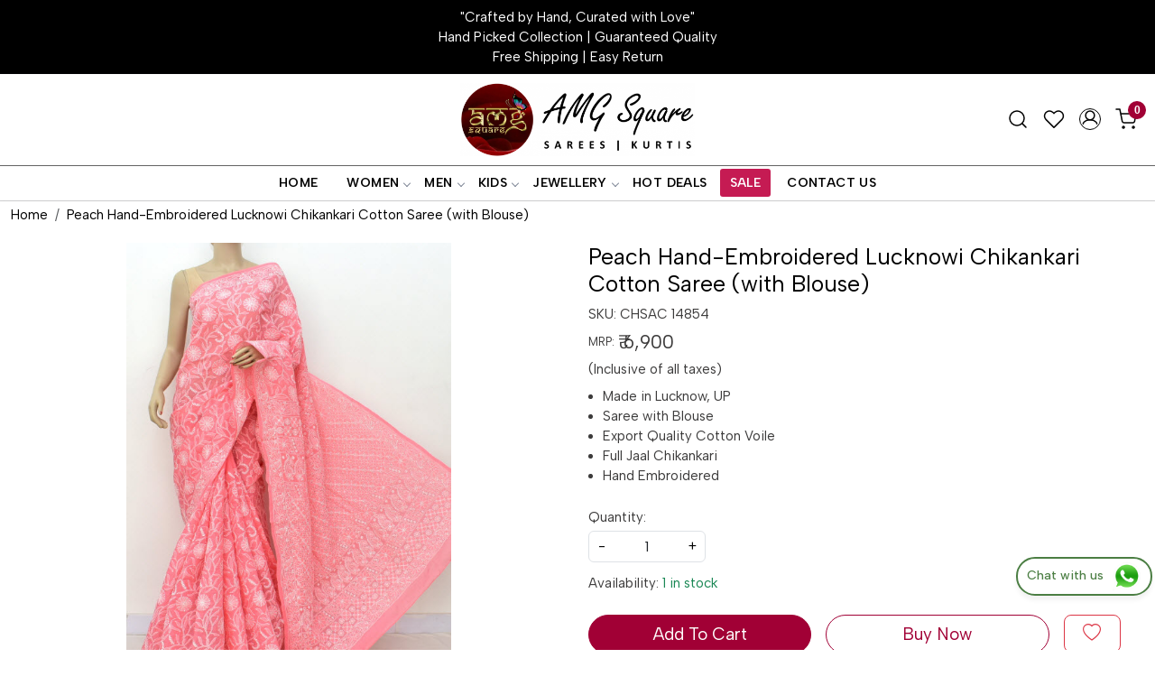

--- FILE ---
content_type: text/html; charset=UTF-8
request_url: https://www.amgsquare.com/products/peach-hand-embroidered-lucknowi-chikankari-cotton-saree-with-blouse-14854
body_size: 31704
content:
<!DOCTYPE html><html lang="en">
<head>
    <meta http-equiv="Content-Type" content="text/html; charset=utf-8" /><meta charset="utf-8">
<meta name="viewport" content="width=device-width, initial-scale=1">
     <meta name="robots" content="index,follow"/>        
 




    <title>Buy Peach Hand-Embroidered Lucknowi Chikankari Cotton Saree 14854 | www.amgsquare.com</title>
    <meta name="keywords" content="Buy Authentic Lucknowi Chikankari Sarees Online, Hand Embroidered, Handcrafted, Cotton Chikankari Sarees, Kurtis, Salwar Suits, Pallazo, Anarkali, Kurta, Dress Material"/>    <meta name="description" content="Buy Authentic Cotton Chikankari Sarees Online, Allover Hand Embroidered Chikankari Sarees, Latest Designer Hand Crafted Chikankari Sarees, Chikankari Salwar Suits, Kurtis, Anarkali, Dress Material at reasonable price. Exclusive Handpicked Collection"/>
<!--Store Favicons -->
    <link href="https://cdn.shopaccino.com/amgsquare/images/fav-icon.ico?v=634" type="icon" rel="icon"/><link href="https://cdn.shopaccino.com/amgsquare/images/fav-icon.ico?v=634" type="icon" rel="shortcut icon"/>
<link href="//accounts.google.com" rel="preconnect" crossorigin="anonymous"/><link href="//fonts.googleapis.com" rel="preconnect"/><link href="//fonts.gstatic.com" rel="preconnect" crossorigin="anonymous"/>
<link href="//www.googletagmanager.com" rel="dns-prefetch"/>
<link href="//connect.facebook.net" rel="dns-prefetch"/><link href="//googleads.g.doubleclick.net" rel="dns-prefetch"/>


<link href="https://cdn.shopaccino.com/amgsquare/products/14854-1-717558_m.jpg?v=634" rel="preload" as="image"/>    <link href="/img/apple-touch-icon.png" rel="apple-touch-icon" sizes="57x57"/>    <link href="/img/apple-touch-icon-precomposed.png" rel="apple-touch-icon-precomposed" sizes="57x57"/>
                        <link rel="canonical" href="https://www.amgsquare.com/products/peach-hand-embroidered-lucknowi-chikankari-cotton-saree-with-blouse-14854" />        

    
	<link rel="stylesheet" type="text/css" href="/css/assets/plugins/bootstrap-5.3.3/css/bootstrap.min.css" as="style"/>
	<link rel="stylesheet" type="text/css" href="/css/style.min.css?v=634" as="style"/>
	<link rel="stylesheet" type="text/css" href="/css/theme.css?v=634" as="style"/>

	<script type="text/javascript" src="/js/jquery-3.6.0.min.js" rel="preload"></script>

	<script type="text/javascript" src="/js/lazysizes-5.3.2.min.js" rel="preload"></script>

	<link rel="stylesheet" type="text/css" href="/css/assets/plugins/bootstrap-icons-1.11.3/bootstrap-icons.min.css" as="style" defer="defer"/>

	<link rel="stylesheet" type="text/css" href="/css/assets/plugins/jquery-ui-1.13.1/jquery-ui.min.css" as="style" async="async"/>

	<link rel="stylesheet" type="text/css" href="/css/assets/plugins/intl-tel-input/css/intlTelInput.min.css"/>

	<script type="text/javascript" src="/css/assets/plugins/intl-tel-input/js/intlTelInput.min.js"></script>
    <meta property="og:title" content="Peach Hand-Embroidered Lucknowi Chikankari Cotton Saree (with Blouse)"/><meta property="og:type" content="product"/><meta property="og:url" content="https://www.amgsquare.com/products/peach-hand-embroidered-lucknowi-chikankari-cotton-saree-with-blouse-14854?currency_id=1"/><meta property="og:image" content="https://cdn.shopaccino.com/amgsquare/products/14854-1-717558_m.jpg?v=634"/><meta property="og:image:alt" content="Peach Hand-Embroidered Lucknowi Chikankari Cotton Saree (with Blouse)"/><meta property="og:description" content="Buy Authentic Cotton Chikankari Sarees Online, Allover Hand Embroidered Chikankari Sarees, Latest Designer Hand Crafted Chikankari Sarees, Chikankari Salwar Suits, Kurtis, Anarkali, Dress Material at reasonable price. Exclusive Handpicked Collection"/><meta property="og:site_name" content="AMG Square"/><meta property="twitter:card" content="AMG Square"/><meta property="twitter:title" content="Peach Hand-Embroidered Lucknowi Chikankari Cotton Saree (with Blouse)"/><meta property="twitter:image" content="https://cdn.shopaccino.com/amgsquare/products/14854-1-717558_m.jpg?v=634"/><meta property="twitter:description" content="Buy Authentic Cotton Chikankari Sarees Online, Allover Hand Embroidered Chikankari Sarees, Latest Designer Hand Crafted Chikankari Sarees, Chikankari Salwar Suits, Kurtis, Anarkali, Dress Material at reasonable price. Exclusive Handpicked Collection"/><meta property="twitter:url" content="https://www.amgsquare.com/products/peach-hand-embroidered-lucknowi-chikankari-cotton-saree-with-blouse-14854"/><link rel="stylesheet" type="text/css" href="/css/slickanimate-all.min.css"/><link rel="stylesheet" type="text/css" href="/css/glasscase.min.css"/><link rel="stylesheet" type="text/css" href="/css/assets/plugins/photoswipe/photoswipe-all.min.css"/><link rel="stylesheet" type="text/css" href="/css/assets/plugins/star-rating/css/star-rating.min.css"/><link rel="stylesheet" type="text/css" href="/css/assets/plugins/bootstrap-datepicker/css/datepicker.css"/><script type="text/javascript" src="/js/slick-all.min.js"></script><script type="text/javascript">
//<![CDATA[
jQuery(function($){
        Theme.Utils.Product.addToWishlistFromList();
        Theme.Utils.Product.removeFromWishlist();
        Theme.Utils.Product.preventWishlistLoginRedirection();
        });
        
//]]>
</script><script type="text/javascript" src="//cdnjs.cloudflare.com/ajax/libs/modernizr/2.8.3/modernizr.min.js"></script><script type="text/javascript" src="/js/jquery.glasscase.min.js"></script><script type="text/javascript" src="/css/assets/plugins/photoswipe/photoswipe-all.min.js"></script><script type="text/javascript" src="/js/option_selection.min.js"></script>    <style type="text/css">
 body {  background-repeat: repeat !important; font-size: 15px !important; color: #3c3b3b !important; } 
 .header-txt, .header-topbar, .header-txt a {  background-color: #000000 !important; color: #ffffff !important; } 
 @media (min-width: 768px) { 
  .mobile-header .toppanel-hold a, #logo a, .m-logo a, #header-option4 .searchbar button, #header-option4 .searchbar input {  color: #000000 !important; } 
svg.svg-color path {  fill: #000000 !important; } 
 .mobile-header .toppanel-hold a:hover {  color: #000000 } 
 } 
 @media (max-width: 991px) { 
 #header-option3 .mobile-header .toppanel-hold a,#header-option3  #logo a,#header-option3  .m-logo a, #header-option4 .mobile-header .toppanel-hold a,#header-option4  #logo a,#header-option4  .m-logo a{  color: #000000 !important; } 
 } 
  .m-logo a {  color: #000000 !important; } 
.m-logo a:hover {  color: #000000 !important; } 
 .footer-links .h4, .footer-links h4, .footer-links h5, .social-hold h4, .store-policies li::after {  color: #ffffff !important; } 
 footer {  background-color: #a10035 !important; color: #ffffff !important; } 
 footer a {  color: #e5e5e5 !important; } 
 footer a:hover {  color: #e5e5e5 !important; } 
 p {  font-size: 15px !important; color: #3c3b3b !important; } 
 a, .btn-link, .pagination > li:first-child > a, .pagination > li:first-child > span,  .btn-link, .progress-steps li.active, .progress-steps li.active .stronger, .pagination > li > a, .pagination > li > span {  color: #000000; } 
 a:hover, .btn-link:hover {  color: #000000; } 
 h1 {  font-size: 25px !important; color: #000000 !important; } 
 h2 {  font-size: 25px !important; color: #a10035 !important; } 
 h3 {  color: #0f0f0f !important; } 
 h4 {  font-size: 17px !important; color: #0f0f0f !important; } 
 h5 {  color: #000000 !important; } 
 h6 {  color: #000000 !important; } 
 p {  font-size: 15px !important; color: #3c3b3b !important; } 
.shoppingcart .cart-icon span, .searchbar .theme-btn, .btn-primary, .list-group-item.active, .dropdown-item:active {  background-color: #a10035 !important; border-color: #a10035 !important; color: #ffffff !important; } 
.dropdown-item:active, .description-all-tabs .nav-tabs .nav-item.show .nav-link,.description-all-tabs .nav-tabs .nav-link.active {  background-color: #a10035 !important; color: #ffffff !important; } 
.btn-primary, .btn-wishlist, .variant_size_span, .description-all-tabs .nav-tabs .nav-link {  border-radius: 30px !important; } 
.btn-outline, .btn-outline-primary{  border-color: #a10035 !important; color: #a10035 !important; border-radius: 30px !important; } 
.btn-wishlist{  } 
.searchbar .input-group-btn:hover, .btn-primary:hover, .btn-primary:focus, .btn-primary:active, .btn-outline-primary:hover, .btn-outline-primary:focus, .btn-outline-primary:active, .btn-outline-primary.active {  background-color: #940031 !important; border-color: #940031 !important; color: #ffffff !important; border-radius: 30px !important; } 
.theme_border, .border-primary, .tabsborder.active {  border-color: #a10035 !important; } 
 .pagination > li > a, .pagination > li > span {  color: #000000 !important; } 
 .pagination > li.active > a, .pagination > li.active > span, .pagination > li.active > a:hover, .pagination > li.active > span:hover, .pagination > li.active > a:focus, .pagination > li.active > span:focus {  color: #000000 !important; } 
 .pagination > li > a:hover, .pagination > li > span:hover, .pagination > li > a:focus, .pagination > li > span:focus {  color: #000000 !important; } 
 @media (min-width: 992px) { 
 .navigation, .h-unsticky #header-option3 .navigation {  background-color: #ffffff !important } 
 .nav-menu > li > a, .h-unsticky #header-option3 .nav-menu > li > a {  background-color: #ffffff !important; font-size: 14px !important; color: #010101 !important; text-transform: uppercase !important; } 
 .nav-menu > li:hover > a, .nav-menu > li.active > a, .nav-menu > li.focus > a {  background-color: #a10035 !important; font-size: 14px !important; color: #ffffff !important; } 
 .nav-dropdown > li > a {  background-color: #ffffff !important; font-size: 14px !important; color: #010101 !important; text-transform: uppercase !important; } 
 .nav-dropdown > li > a:hover, .nav-dropdown > li > a:focus {  background-color: #a10035 !important; font-size: 14px !important; color: #ffffff !important; } 
 .navigation-portrait .nav-dropdown > li > ul > li > a {  background-color: #ffffff !important; font-size: 14px !important; color: #010101 !important; text-transform: uppercase !important; } 
 .navigation-portrait .nav-dropdown > li > ul > li > a:hover, .navigation-portrait .nav-dropdown > li > ul > li > a:focus {  background-color: #a10035 !important; font-size: 14px !important; color: #ffff00 !important; } 
.radio label::before, .checkbox label::before { border-color:#000000; } 
 .teaser > div.link > a:hover > span.shop-btn,.product-display:hover span.btn, .theme-circle, ul.slimmenu li ul li a:hover, .bs-wizard > .bs-wizard-step.active > .progress > .progress-bar, .bs-wizard > .bs-wizard-step.active > .bs-wizard-dot, .bs-wizard > .bs-wizard-step.active > .bs-wizard-dot:after, .green-black ul.dropdown ul li.hover, .green-black ul.dropdown ul li:hover, .mobile-slide .carousel-indicators .active, .filter-panel .radio label::after { background-color:#a10035; color:#ffffff; }  
 } 
 .quick-modal-box {  font-size: 15px !important; color: #3c3b3b !important; } 
 </style>    
            <style>
@import url('https://fonts.googleapis.com/css2?family=Albert+Sans:wght@300;400;500;600&display=swap');

.container-screen {
    max-width: 1920px;
    width: 100%;
    margin: 0 auto;
    box-shadow: rgba(0, 0, 0, 0.02) 0 1px 3px 0, rgba(27, 31, 35, 0.15) 0 0 0 1px
}
body{
    font-family: 'Albert Sans', sans-serif;
    font-weight: 400;
}
h1,h2,h3,h4,h5,h6, .h1, .h2, .h3, .h4, .h5{
    font-family: 'Albert Sans', sans-serif;
    font-weight: 600 !important;
}
.btn-primary, .product_detail .addcart-hold  .btn-outline, .btn-outline-primary{
    padding: 7px 25px !important;
    border-radius: 40px !important;
}
#carousel-example-controls-2772 .btn-primary{
    border-radius: 0px !important;
}

/* =======header---css---start------ */
.toppanel-hold a svg{
    width: 24px !important;
    height: 24px !important;
    stroke-width: 1.5 !important; 
}
.toppanel-hold .shoppingcart .cart-icon span {
    background-color: #a10035 !important;
}
/* ===========header---css---end---- */

/* =======navigation1---css--start--- */
#navigation1{
border-top: 1px solid  #636363;
}

#navigation1 .nav-menus-wrapper ul li a {
    font-weight: 600 !important;
    letter-spacing: 0.4px;
}

#carousel-example-controls-2772{
    margin-bottom: 0rem !important;
}

/* =======navigation1---css--end--- */

/* ====text_column_images_2771--css--start---=========== */

#text_column_images_2771{
  padding-bottom: 0rem !important;
    padding-top: 1.3rem !important;
}

#text_column_images_2771 .mhorizontal-scroll .text-cl-img-hold .text-caption h3{
    font-size: 13px !important;
    text-align: center !important;
    }
    #text_column_images_2771 .mhorizontal-scroll .text-cl-img-hold  a figure {
        border-radius: 50%;
    }
    #text_column_images_2771 .mhorizontal-scroll .text-cl-img-hold  a figure img {
        border-radius: 50%;
        object-fit: cover;
    }




/* ====text_column_images_2771--css--end---=========== */


/* ============featured_categories_2773---css----start---- */
@media only screen and (min-width: 768px){
    #featured_categories_2773 .home-category   .category-caption{
        position: absolute;
        bottom: 0px;
        left: 0px;
        background: rgba(255,255,255,0.8) !important;
        right: 0px;}
        #featured_categories_2773 .home-category  figure img, #featured_categories_2773 .home-category  figure{
            border-radius: 5px;
        }
#featured_products_3073{
padding-top:3rem !important;
padding-bottom:2.5rem !important;
}
}
#featured_categories_2773 .home-category {
    position: relative;
    border-radius: 5px;
}
#featured_categories_2773 .home-category   .category-caption{
 
    text-align: center;
    background-color: #fff;
    display: flex;
    justify-content: center;
    align-items: center;
    padding: 6px;
    transition: all 0.4s ease;
    
}

#featured_categories_2773 .home-category figure:hover {
    background-color: red;
}


    #text_column_images_2945 .text-cl-img-hold .text-caption{
        position: absolute;
        bottom: 0px;
        left: 0px;
        background: rgba(255,255,255,0.8) !important;
        right: 0px;}
        #text_column_images_2945 .text-cl-img-hold figure img, #text_column_images_2945 .text-cl-img-hold  figure{
            border-radius: 5px;
        }


#text_column_images_2945 .text-cl-img-hold {
    position: relative;
    border-radius: 5px;
}
#text_column_images_2945 .text-cl-img-hold .text-caption{
 
    text-align: center;
    background-color: #fff;
    display: flex;
    justify-content: center;
    align-items: center;
    padding: 6px;
    transition: all 0.4s ease;
    padding-bottom:6px !important ;
    
}

#text_column_images_2945 .text-cl-img-hold:hover .text-caption{
    background: rgba(255,255,255,0.5);
}

#text_column_images_2945 .text-cl-img-hold figure{overflow: hidden;}
#text_column_images_2945 .text-cl-img-hold figure img{
        -webkit-transition: all 0.4s ease;
        -moz-transition: all 0.4s ease;
        -ms-transition: all 0.4s ease;
        -o-transition: all 0.4s ease;
        transition: all 0.4s ease;
        -webkit-backface-visibility: hidden;
        backface-visibility: hidden;
    }
    #text_column_images_2945 .text-cl-img-hold figure img:hover
    {                
        -webkit-transform:scale(1.1);
        -moz-transform:scale(1.1);
        -ms-transform:scale(1.1);
        -o-transform:scale(1.1);
        transform:scale(1.1);
    } 

/* ============featured_categories_2773---css----end---- */

/* ==========featured_product_tabs_2779---css--start-- */

#featured_product_tabs_2779{
    border-top: 1px solid #e2e2e2;
}

/* ==========featured_product_tabs_2779---css--end-- */

/* ==========text_column_images_2781--css--start--======== */
#text_column_images_2781 .container .mhorizontal-scroll {
    justify-content: center;
}
#text_column_images_2781 .container .mhorizontal-scroll .col-6 .text-cl-img-hold{
    text-align: center !important;
}
#text_column_images_2781 .container .mhorizontal-scroll .col-6 .text-cl-img-hold .text-caption h4{
    text-transform: uppercase;
    letter-spacing: 1.5px;
    color: #7a7a7a !important;
    font-size: 12px !important;
}
#text_column_images_2781 .container .mhorizontal-scroll .col-6:nth-child(2) .text-cl-img-hold a figure
{
    border-left: 1px solid #e5dfdf;
    border-right: 1px solid #e5dfdf;
}

#text_column_images_2781{
    border-top: 1px solid #f0f0f0;
}
/* ==========text_column_images_2781--css--end--======== */

/* ======text_column_images_2782--css--start-- */

#text_column_images_2782 .mhorizontal-scroll{
    justify-content: center !important;
}
/* 
#text_column_images_2782 .mhorizontal-scroll .col-6 .text-cl-img-hold{
    padding: 8px 35px;
    
    align-items: baseline;
    justify-content: center;
    display: inline-flex;
    border-radius: 5px;
} */
/* #text_column_images_2782 .mhorizontal-scroll .col-6:nth-child(1) .text-cl-img-hold{
    background: #3b5998;
}
#text_column_images_2782 .mhorizontal-scroll .col-6:nth-child(2) .text-cl-img-hold{
    background: #8c0af8;
}
#text_column_images_2782 .mhorizontal-scroll .col-6:nth-child(3) .text-cl-img-hold{
    background: #fe0000;
}

#text_column_images_2782 .mhorizontal-scroll .col-6:nth-child(4) .text-cl-img-hold{
    background: #cc0000;
}
#text_column_images_2782 .mhorizontal-scroll .col-6 .text-cl-img-hold .text-caption{
    margin-top: 0rem !important;
    padding-bottom: 0rem !important;
} */
#text_column_images_2782 .mhorizontal-scroll .col-6 .text-cl-img-hold .text-caption h4{
    color:#fff !important;
    font-weight: 300 !important;
    font-size: 15px !important;
    letter-spacing: 1.1px !important;
    padding-left: 10px;
    margin-bottom: 0rem !important;
}
#text_column_images_2782 .mhorizontal-scroll .text-caption{
    display:none !important;
}
/* ======text_column_images_2782--css--end-- */


/* ======div_testimonials_2783--css--start--- */
#div_testimonials_2783  .slick-slide {
    background-color: #fff;
    border-radius: 5px;
    box-shadow: rgb(0 0 0 / 10%) 0px 0px 5px 0px, rgb(0 0 0 / 10%) 0px 0px 1px 0px;
    padding: 20px 30px;
    text-align: left !important;
}
#div_testimonials_2783 .testimonialsimg {
    width: 60px !important;
    height: 60px !important;
}
#testimonials_2783 h2{
    color: #000 !important;
}

/* ======div_testimonials_2783--css--end--- */

/* =========footer-top---csss---start---- */
#footer-top .footer-links h4{
    font-size: 15px !important;
    text-transform: uppercase;
    letter-spacing: 1px;
}
#footer-bottom{
    background-color: #a10035 !important;
    color: #ffffff !important;
}
#footer-bottom .store-policies{
    display: none !important;
}
#footer-bottom .poweredby a{
    color: #fff !important;
}
#footer-bottom{
    padding-bottom: 1.5rem !important;
}
#footer-top .footer-links-hold{
    padding-bottom: 2rem !important;
}

/* =========footer-top---csss---end---- */

/* =========hover-css--start=================*/
.home-category figure, #text_column_images_2771 .mhorizontal-scroll .text-cl-img-hold a figure {overflow: hidden;}
.home-category figure img, #text_column_images_2771 .mhorizontal-scroll .text-cl-img-hold a figure img{
        -webkit-transition: all 1s ease;
        -moz-transition: all 1s ease;
        -ms-transition: all 1s ease;
        -o-transition: all 1s ease;
        transition: all 1s ease;
        -webkit-backface-visibility: hidden;
        backface-visibility: hidden;
    }
.home-category figure img:hover, #text_column_images_2771 .mhorizontal-scroll .text-cl-img-hold a figure img:hover
    {                
        -webkit-transform:scale(1.1);
        -moz-transform:scale(1.1);
        -ms-transform:scale(1.1);
        -o-transform:scale(1.1);
        transform:scale(1.1);
    } 

/* =========hover-css--end=================*/


/* ===========all--product-css--start--== */
.teaser .teaser-item-div a figure{
    border-radius: 5px ;
    border:1px solid #f3f3f0
}
#featured_product_tabs_2791, #featured_product_tabs_2789, #featured_product_tabs_2790, #featured_product_tabs_2775{
    padding-top: 0rem !important;
    padding-bottom: 0rem !important;
    
}
#featured_product_tabs_2789, #featured_product_tabs_2790, #featured_product_tabs_2775, #featured_product_tabs_2963{
    border-top: 1px solid #e2e2e2;
}
#featured_product_tabs_2791 h2, #featured_products_2963 h2, #featured_product_tabs_2789 h2, #featured_product_tabs_2790 h2, #featured_product_tabs_2775 h2{
margin-bottom: 17px !important;
}


#custom_content_2796{
    padding-bottom: 0.1rem !important;
}
#custom_content_2774 h2{
    font-size: 32px !important;
    color: #fff !important;
    margin-bottom: 0px !important;
}
#custom_content_2774 .custome-para p{
    display: none;
}
#featured_product_tabs_2791 .hp-btn-viewall, #featured_products_2963 .hp-btn-viewall, #featured_product_tabs_2789 .hp-btn-viewall, #featured_product_tabs_2790 .hp-btn-viewall, #featured_product_tabs_2775 .hp-btn-viewall{
margin-top: 20px !important;
}
#featured_product_tabs_2791 #myTab {
    background-color: #fff0ec !important;
}
#custom_content_2796{
padding-top: 1rem !important;
}

#featured_product_tabs_2791 .nav-tabs .tabsborder{
    background-color: transparent !important;
    border-color: transparent !important;
    color: #ffffff !important;
    color: #a10035 !important;
    margin: 0px 10px;
    border-radius: 0rem !important;
    font-size: 18px !important;
border: 1px solid transparent !important;

}
#featured_product_tabs_2791 .nav-tabs .active{
    border: 1px solid #a10035 !important;
}


.teaser .teaser-name{
    display: block;
    display: -webkit-box;
    margin: 0 auto;
   
    -webkit-line-clamp: 2;
    -webkit-box-orient: vertical;
    overflow: hidden;
    text-overflow: ellipsis;
}
/* ===========all--product-css--end--== */
/* ===========desktop--css--start---========== */
@media only screen and (min-width: 768px){
    #text_column_images_2771 .mhorizontal-scroll .col-6{
        width: 12.5% !important;
        margin: 0px auto !important;
    }
    #featured_categories_2773 {
        padding-top: 4rem !important;
    }
    #featured_categories_2773 h2{
        margin-bottom: 25px !important;
    }

    #text_column_images_2782 .mhorizontal-scroll .col-6{
        width: 17% !important; 
    }
   
    #div_testimonials_2783 .slick-slide {
        margin: 0px 15px;
        min-height: 296px !important;
        max-height: 296px !important;
    }
    .page{
        padding: 1rem 3rem !important;
    }


    #featured_products_2791 {
        padding-bottom: 3.5rem !important;
    }
    #featured_products_2789, #featured_products_2790, #featured_products_2775, #featured_products_2963{
        padding-top: 3.5rem !important;
        padding-bottom: 3.5rem !important;
    }

    #featured_product_tabs_2791  .nav-tabs .nav-item{

        margin: 0px 10px !important;
        }
        #text_column_images_2771 .mhorizontal-scroll .text-cl-img-hold a figure{
padding:0.7rem !important;
}
#text_column_images_2771 .mhorizontal-scroll .text-cl-img-hold .text-caption h3 {
margin-top: -13px !important;
}

.prod-description{
    margin-top: 25px;
    padding-left: 0px !important;
}
.product_detail .addcart-hold .addcartdiv button{
    font-size: 19px !important;
}
#tabbingamg{
    padding: 0px 20px !important;
    margin-top: 1.5rem !important;
}
#tabbingamg .desc-table .tab-row .tab-cell:first-child{
    width: 25% !important;
    }
    #tabbingamg .desc-table .tab-row .tab-cell{
        width: 50% !important;
    }
  
}


/* ===========desktop--css--end---========== */


/* ================mobile-css--start------============ */
@media only screen and (max-width: 767px){
    #text_column_images_2771 .mhorizontal-scroll .col-6{
        width: 24% !important;
        margin: 0px auto !important;
    }
#text_column_images_2771 .mhorizontal-scroll{
    display: flex !important;
    flex-direction:  row !important;
    flex-wrap:  nowrap;
    overflow-x: scroll;

}
#text_column_images_2771 .mhorizontal-scroll .text-cl-img-hold .text-caption h3{
    font-size: 12px !important;
}
#featured_categories_2773 .col-12 .col-md-3{
    width: 50% !important;
}
#featured_categories_2773  .category-caption{
    font-size: 14px !important;
}

#carousel-example-controls-2772 .hero-caption{
    background-color: #000 !important;
}

#text_column_images_2781 .container .mhorizontal-scroll .col-6{
    width: 33.33333% !important;
    margin: 0px auto;
}
#text_column_images_2781 .container .mhorizontal-scroll .col-6 .text-cl-img-hold .text-caption h4 {
    font-size: 11px !important;
}
#text_column_images_2782{
    padding-bottom: 2rem !important;
}
.page{
    padding: 1rem 1rem !important;
}
#featured_products_2791 {
    padding-bottom: 2rem !important;
}
#featured_products_2789, #featured_products_2790, #featured_products_2775{
    padding-top: 2rem !important;
    padding-bottom: 2rem !important;
}
.header-txt{
    font-size: 12px !important;
}
#div_featured_categories_2773{
    --bs-gutter-y: 0.5rem !important;
    --bs-gutter-x: 0.5rem  !important;
}
.product_detail .addcart-hold .addcartdiv .row .col-12 .row .col-lg-5{
    width: 50% !important;
    margin: 0px auto;
}
.product_detail .addcart-hold .addcartdiv button{
    font-size: 16px !important;
}
.btn-primary, .product_detail .addcart-hold  .btn-outline, .btn-outline-primary{
    padding: 6px 20px !important;
    border-radius: 40px !important;
}

 /* .product-des-hold .sharebtn-hold .social-container{
display: none !important;
} */
.product_detail .prdct-name h1{
    font-size: 22px !important;
}
.product_detail .cartwishlist-hold{
    margin-top: 15px !important;
}
.prod-description{
    margin-top: 15px !important;
}
/* .item-details-hold .product-des-hold .product_detail{
    margin-top: 1rem !important;
} */
.product-desc-tab .prod-description{
    padding-top: 0rem !important;
}
#text_column_images_2945 .text-cl-img-hold .text-caption h4{
    font-size: 14px !important;
}
#text_column_images_2945 .text-cl-img-hold .text-caption{
    padding: 6px 1px !important;
}
/* #text_column_images_2945 .text-cl-img-hold .text-caption{
    margin-top: 0.5rem !important;
    min-height: 60px;
    max-height: 60px;
} */
#text_column_images_2945 .mhorizontal-scroll {
    --bs-gutter-y: 0.5rem !important;
    --bs-gutter-x: 0.5rem !important;
}
#text_column_images_2945 {
    padding-top: 2rem !important;
    padding-bottom: 1.5rem !important;
}

}
.product_detail  .btn_login_popup{
	padding: 0.3rem 1.3rem !important;
}

/* ================mobile-css--end------============ */
.prod-description{
    padding-left: 0rem !important;
}
#navigation1{
    background-color: #fff !important;
}

.prod-description {
    border: none !important;
}
.prod-description > h3 {
    display: none !important;
}

#tabbingamg .accordion-button {
    padding-top: 0.6rem;
    padding-bottom: 0.6rem;
    font-size: 15px !important;
    padding-left: 0rem !important;
    padding-right: 0rem !important;
    text-transform: uppercase;
    font-weight: 500;
    position: relative;
}
#tabbingamg .accordion-item{
    display: block;
    position: relative;
}
#tabbingamg .accordion-item:first-child {
    border-top: 1px solid rgba(0,0,0,.125) !important;
}


#tabbingamg  .accordion-item:last-child{
    border-bottom:1px solid rgba(0,0,0,.125) !important;
    }
    #tabbingamg.accordion-button:not(.collapsed) {
        color: #212529 !important;
        background-color: transparent !important;
        box-shadow: inset 0 -1px 0 rgb(0 0 0 / 13%);
    }
    
    #tabbingamg .accordion-button:focus {
    box-shadow: none !important;
        border-color: transparent !important;
      
    }

    #tabbingamg .accordion-body{
        padding-left: 0rem !important;
        padding-right: 0rem  !important;
    }
      
    #tabbingamg .accordion-button:not(.collapsed){
        background-color: transparent !important;
        color: #a10035 !important;
     border-bottom: 1px solid #f6f6f6;
        box-shadow: inset 0 -1px 0 rgb(0 0 0 / 13%);
    }
    #tabbingamg .accordion-button::after {
        transform: rotate(-90deg) !important;
        background-size: 1.1rem !important;
    }

    #tabbingamg .accordion-button:not(.collapsed)::after {
        /* background-image: url(data:image/svg+xml,%3csvg xmlns='http://www.w3.org/2000/svg' viewBox='0 0 16 16' fill='%230c63e4'%3e%3cpath fill-rule='evenodd' d='M1.646 4.646a.5.5 0 0 1 .708 0L8 10.293l5.646-5.647a.5.5 0 0 1 .708.708l-6 6a.5.5 0 0 1-.708 0l-6-6a.5.5 0 0 1 0-.708z'/%3e%3c/svg%3e);
        transform: rotate(0deg) !important; */
        content: '\F2EA' !important;
        position: absolute;
        right: 0px;
   
    font-family: bootstrap-icons !important;
    background-image: none;
    color: #212529 !important;
    transform: rotate(180deg) !important;
    }
    #tabbingamg .accordion-button::after{
        content: '\F4FE' !important;
        position: absolute;
        right: 0px;

    font-family: bootstrap-icons !important;

    background-image: none;
    font-size: 21px;
    color: #212529 !important;
    }

    #tabbingamg .accordion-item{
        background-color: #fff !important;
        border: 1px solid #ddd !important;
        border-radius: 3px;
        margin: 10px 0px;
        padding: 0.4rem 0.8rem;
       
        transition: all 0.3s ease-in-out;
        -webkit-transition: all 0.3s ease-in-out;
        
    }
    #tabbingamg .accordion-item:hover{
        box-shadow: rgb(149 157 165 / 20%) 0px 8px 24px;
    }

    .product_detail  .border-danger:hover {
color: #fff !important;
background-color: #940031 !important;
border-color: #940031 !important;
    }
.product-des-hold .product_detail .detail-summary ul li::marker{
color: #940031;

}

.product-des-hold .sharebtn-hold .social-container{ 
justify-content: start !important;
} 

.product-des-hold .product_detail .small-desc .made-in, .product-des-hold .product_detail .small-desc .more-info {
    display: none !important;
}
.product-des-hold .product_detail .prdct-name h1{
    font-weight: 400 !important;
}
.product-des-hold .product_detail .sharebtn-hold .bi-facebook{
    color:	#4267B2 !important;
}
.product-des-hold .product_detail .sharebtn-hold .bi-twitter{
    color: #1DA1F2 !important;
}
.product-des-hold .product_detail .sharebtn-hold .bi-pinterest{
    color: #E60023 !important;
}
.product-des-hold .product_detail .sharebtn-hold .bi-linkedin{
    color:  #0A66C2 !important;
}

.product-des-hold .product_detail .sharebtn-hold .social-container > label{
color: #3c3b3b !important;
}
@media only screen and (max-width: 767px){
    .product-des-hold .product_detail .sharebtn-hold {
        margin-top: 0.5rem !important;
    }
.product-des-hold .product_detail .sharebtn-hold .social-container{
   justify-content: center !important;
}
.product-des-hold .product_detail .col-md-12 .btnnotify + .clearfix{
    text-align: center !important;
    padding-top: 0.5rem;
}
.product-des-hold .product_detail  .addcart-hold{
padding-top: 0.6rem !important;
}
.product-des-hold + .mt-4{
    margin-top: 0rem !important;
}
}
#tabbingamg .desc-table {
    width: 100%;
}
.product-des-hold .product_detail .sharebtn-hold .social-container .linkedin, .product-des-hold .product_detail .sharebtn-hold .social-container .twitter{
    display: none !important;
}

/* ----------whatsapp---css---start--- */
.what_app {
    position: fixed;
    right: 3px;
    bottom: 44px;
    z-index: 999;
}

.what_app a {
    display: inline-block;
    cursor: pointer;
    text-decoration: none;
    color: #4B7E43 !important;

    font-size: 14px;
    background-color: #fff;
    /* padding: 5px 5px 5px 10px; */
    padding: 3px 10px;
    box-shadow: 0px 5px 5px 0px rgb(0 0 0 / 5%);
    border-radius: 40px;
    border: 2px solid #4B7E43;
    transition: all 0.3s linear;
    color: #4B7E43;
}
.what_app a img {
    padding-left: 5px;
}

.what_app a span{
color: #4B7E43 !important;
    font-weight: 500;
}
@media only screen and (max-width: 767px){
    .what_app {
        position: fixed;
        right: 18px !important;
bottom: 74px !important;
        z-index: 99;
    } 


 .item-details-hold .carousel .carousel-inner  #span-add-to-wishlist {
  position: absolute;
    right: 10px;
 bottom:10px;
z-index: 9;
}
.item-details-hold .carousel .carousel-inner #span-add-to-wishlist .btn_login_popup{
   
    background: rgba(255,255,255,0.8) !important;
    border-radius: 50%;
    width: 45px;
    height: 45px;
    padding: 0rem !important;
    line-height: 47px;
    text-align: center;
    border-color: rgba(255,255,255,0.8) !important;
    box-shadow: rgb(100 100 111 / 20%) 0px 7px 29px 0px;
}

}

/* ----------whatsapp---css---end--- */


.testimonials-hold .testimonials-list .text-muted .font-italic{
display: none;
}

@media only screen and (max-width: 767px){
#div_testimonials_2783 .slick-slide {
    margin: 0px 15px;
    min-height: 296px !important;
    max-height: 296px !important;
}}

#div_testimonials_2783 .draggable .testi-quote-caption .home-ct-designation{
    display: block !important;
}
#div_testimonials_2783 .draggable .testi-quote-caption .cstr-name{
    color: #a10035 !important;
    font-weight: 600;
    font-size: 16px !important;
}
#testimonials_2783 .home-ct-btn{
    margin-top: 2.5rem !important;
}
.storecategory .subcategory{
    position: relative;
    border-radius: 5px;
}
.storecategory .subcategory a figure{
    overflow: hidden;
    border-radius: 5px;
}
.storecategory .subcategory a figure img{
    -webkit-transition: all 0.4s ease;
    -moz-transition: all 0.4s ease;
    -ms-transition: all 0.4s ease;
    -o-transition: all 0.4s ease;
    transition: all 0.4s ease;
    -webkit-backface-visibility: hidden;
    backface-visibility: hidden;
    border-radius: 5px;
} 
.storecategory .subcategory a figure img:hover {                
    -webkit-transform:scale(1.1);
    -moz-transform:scale(1.1);
    -ms-transform:scale(1.1);
    -o-transform:scale(1.1);
    transform:scale(1.1);
} 

.storecategory .subcategory .categorycaption{
    font-size: 17px !important;
    font-weight: 500;
    text-align: center;
    background-color: #fff;
    display: flex;
    justify-content: center;
    align-items: center;
    padding: 6px;
    transition: all 0.4s ease;
    padding-bottom: 6px !important;
    position: absolute;
    bottom: 8px;
    left: 0px;
    background: rgba(255,255,255,0.8) !important;
    right: 0px;
}
@media only screen and (max-width: 767px){
    .storecategory .subcategory .categorycaption{
        font-size: 13px !important;
    }
}
#text_column_images_2945 p{
    font-weight: 500;
    margin-bottom: 21px !important;
}
/* -----------padding--css---start----------- */
/* 
#custom_content_2774 {
    padding-bottom: 0rem !important;
}
#custom_content_2774 {
    padding-top: 4rem !important;
} */
#featured_product_tabs_2963{
    padding-top: 0rem !important;
    padding-bottom: 0rem !important;
}

#featured_products_2791{
    padding-top: 3rem !important;
}

#text_column_images_2945 {
    padding-top: 3rem !important;
    padding-bottom: 3rem !important;
}

/* -----------padding--css---end----------- */

/* -----------faqs---css---start---------- */
.faqspage-category {
    display: none !important;
}
.faqspage-category-questions .faq-hold li{
  border-radius: 8px;
    font-size: 17px;
    font-weight: 500;
    width: 100%;
    display: block;
    overflow: hidden;
    border: none;
    border: 1px solid #eee !important;
    padding: 20px 20px !important;
    padding-left: 35px !important;
    padding-right: 40px;
}

@media only screen and (min-width: 768px){
    .faqspage-category-questions{
width: 91.66666667% !important;
margin: 0 auto;
    }
    #div_text_column_images_2771 .text-cl-img-hold{
  margin: 0rem 1.1rem;
}
   #text_column_images_2771{
    padding-top: 2.1rem !important;
   }
}

@media only screen and (max-width: 767px){
    .what_app a span{
        display: none !important;
    }
    .what_app a{
        padding: 3px !important;
        width: 49px !important;
        height: 49px !important;
    }
    .what_app a img {
        padding-left: 1px !important;
    }
    .what_app {
        position: fixed;
        right: 42px !important;
        bottom: 4px !important;
        z-index: 99;
      }
          #div_text_column_images_2771 .text-cl-img-hold{
  margin: 0rem 0.4rem;
}
}
/* -----------faqs---css---end---------- */
@media only screen and (max-width:991px) {
#sidebar.sticky-top .testimonial-form{ margin-top:60px;}
}
@media only screen and (max-width: 999px){
    .navigation-portrait .nav-menus-wrapper.nav-menus-wrapper-open {
        background-color: #a10035 !important;
    }
    .nav-menus-wrapper-close-button{
        color: #fff !important;
    }
    .nav-menu > li > a, .h-unsticky #header-option3 .nav-menu > li > a {
        background-color: #a10035 !important;
        color: #fff !important;
        text-transform: uppercase;
        padding: 12px 7px 12px 15px !important;
        font-size: 14px !important;
    }
    .navigation-portrait .nav-dropdown > li > a{
        background-color: #a10035 !important;
        color: #fff !important;
        text-transform: uppercase;  
        font-size: 14px !important;
        
    }
     .submenu-indicator-chevron{
    border-color: transparent #ffffff #fff transparent !important;
    height: 8px !important;
width: 8px !important;
}
.navigation-portrait .submenu-indicator-chevron{
    top: 20px !important;
}
#navigation1 .currency-m-border .bg-light{
    color: #fff !important;
    background-color: #000 !important;
}
#navigation1 .currency-m-border .bg-light .lnklogin, #navigation1 .currency-m-border .bg-light .lnksignup, #navigation1 .currency-m-border .bg-light .text-muted{
    color: #fff !important;
}
.navigation-portrait .nav-menu > li{
    border-top: solid 1px #ce6285 !important;
}
.navigation-portrait .nav-dropdown > li > a {
    padding: 12px 20px 12px 31px !important;
  position: relative;
  }
  .navigation-portrait .nav-menu > li .nav-dropdown > li{
    position: relative;
  }
  .navigation-portrait .nav-menu > li .nav-dropdown > li > a::before{
    content: '\F135';
    font-family: "bootstrap-icons";
    position: absolute;
    left: 9px;
    top: 9px;
    color: #fff !important;
    font-size: 18px;
  }
  .navigation-portrait .nav-menu > li .nav-dropdown > li > .nav-dropdown > li{
    padding-left: 27px !important;
  }

  #navigation1  .nav-menu > li > .nav-dropdown{
    border: none !important;
  }
  #navigation1  .nav-dropdown > li > a{
    border-bottom: 1px solid #a10035 !important;
  }
  #navigation1   .nav-dropdown{
border: none !important;
border-bottom: 1px solid #fff !important;
  }
  #navigation1 .nav-dropdown{
    border-bottom: none !important;
  }
  #navigation1 .nav-menu > li > .nav-dropdown > .focus  .nav-dropdown {
    border-bottom: 1px solid #fff !important;
    display: flex !important;
    flex-direction: column;
  }
  #navigation1 .nav-menus-wrapper .nav-menu > li:nth-child(7) a{
    background-color: #770028 !important;
  }
}

@media only screen and (min-width: 992px){
#navigation1 .nav-menus-wrapper .nav-menu > li:nth-child(7) a{
    background:#c51b53 !important; /* fallback for non-webkit browsers */
    display:block; /* or it wont work */
     text-align:center;
       border-radius:3px;
    color:#fff !important;
    font-weight:bold;
    -webkit-animation-name:salePulse;
    -webkit-animation-duration:1s;
    -webkit-animation-iteration-count:infinite;
    margin: 0 auto;
    padding: 5px 11px !important;
}
#navigation1 .nav-menus-wrapper .nav-menu > li:nth-child(7) a:hover{
    color: #fff !important;
}}
/* @-webkit-keyframes salePulse {
    from { background-color: #a00; }
    50% { background-color: #c00; -webkit-transform:scale(1.1); }
    to { background-color: #a00; }
    } */
 .nav-menu .nav-dropdown:has(.nav-dropdown){
    border-bottom: 2px solid #fff !important;
 }
 .product_detail .small-desc .detail-summary ul{
    padding-left: 1rem !important;
 }
#featured_product_tabs_3073{
padding-top:0rem !important;
border-top: 1px solid #e2e2e2;
}
#featured_products_3073 .container .row .col-12{
margin-bottom:17px !important;
}
#featured_products_3073  .hp-btn-viewall {
margin-top:20px !important;
}
.logo-hold #logo{
  max-width: 260px;
}
#div_text_column_images_2781 .text-cl-img-hold .figure-hold{
  max-width: 67px;
  margin: 0px auto;
}
#div_text_column_images_2781 .text-cl-img-hold{
  text-align: center !important;
}
#div_text_column_images_2781 .text-cl-img-hold h3{
      text-transform: uppercase;
    letter-spacing: 1.5px;
    color: #7a7a7a !important;
    font-size: 12px !important;
}
#text_column_images_2781{
  padding-top: 1.5rem !important;
  padding-bottom: 1.5rem !important;
}
#div_text_column_images_2781 .text-cl-img-hold .text-caption{
  padding-bottom: 0rem !important;
}
#div_text_column_images_2782 .text-cl-img-hold .figure-hold figure::before{
  --bs-aspect-ratio:22.167% !important;
}
#text_column_images_2782{
  padding-top: 1.5rem !important;
  padding-bottom: 1.5rem !important;
}
#text_column_images_2782 .t-c-w-caption{
  margin-bottom: 0.5rem !important;
}
#testimonials_2783 .btn-primary{
  margin-top: 1.5rem;
}
@media(min-width:767px){
  #div_text_column_images_2782{
    max-width: 812px;
    margin: 0px auto;
  }
}

@media(max-width:767px){
  #text_column_images_2781 .product-inline-2{
    width: 33.33% !important;
  }
}
</style>
<script type="text/javascript">
//<![CDATA[
    window.BRAND_STORE_ID = 7721;
    window.BRAND_STORE_CURRENCY_SYMBOL_POSTFIX = 0;
    window.IS_WHOLESALER = 0;
    window.IS_B2B_QUANTITY_MULTIPLE = 0;
    window.BRAND_STORE_LANGUAGE = 'en';
    
    //Set Global Variables
    window.Store = window.Store || {};  // create if not exists
    Store.StoreConfig = Object.assign({"id":"7721","store_website_url":"www.amgsquare.com","store_domain_name":"amgsquare","is_multi_variant_add_cart_enabled":0,"language_code":"en","store_country_id":"101"}, Store.StoreConfig || {});
    Store.TemplateConfig = Object.assign({"is_b2b_quantity_multiple":0,"show_sidebar_on_addcart":1,"is_get_quote":0,"is_customer_register_in_popup":1}, Store.TemplateConfig || {});
    Store.CustomerConfig = Object.assign({"is_wholesaler":0}, Store.CustomerConfig || {});
    Store.AppConfig = Object.assign({"is_gold_rate":0}, Store.AppConfig || {});
//]]>
</script>    
        <!-- Begin Google Analytics Tag -->
 <script type="text/javascript">
 var gaProperty = 'UA-60752806-1';
 var disableStr = 'ga-disable-' + gaProperty;
 if (document.cookie.indexOf(disableStr + '=true') > -1) {
 window[disableStr] = true;
 }
 function gaOptout() {
 document.cookie = disableStr + '=true; expires=Thu, 31 Dec 2099 23:59:59 UTC; path=/';
 window[disableStr] = true;
 }
 </script>
<script async src="https://www.googletagmanager.com/gtag/js?id=UA-60752806-1"></script>
<script>
 window.dataLayer = window.dataLayer || [];
 function gtag(){dataLayer.push(arguments);}
 gtag('js', new Date());
 gtag('config', 'UA-60752806-1');
</script>
 <!-- End Google Analytics Tag -->
<script>
 if (typeof gtag == 'function') {
 gtag('event', 'view_item', {
 "items": [{"id":"CHSAC 14854","name":"Peach Hand-Embroidered Lucknowi Chikankari Cotton Saree (with Blouse)","list_name":"Product Detail","list_position":1,"price":"6900.00","currency":"INR","url":"https:\/\/www.amgsquare.com\/products\/peach-hand-embroidered-lucknowi-chikankari-cotton-saree-with-blouse-14854","image_url":"https:\/\/cdn.shopaccino.com\/amgsquare\/products\/14854-1-717558_l.jpg?v=634","instock":"Yes","brand":"AMG Square: provides an opportunity to realize your dreams to change the way of your life style and to give a gorgeous look to your personality. This","category":""}]
});
}
</script>
        
    <script type="text/javascript">
//<![CDATA[
var googleRecaptchaSiteKey = '6Ld41k0iAAAAAIZ_z76GDlBcZ0eNFfFAAZI5Ovcx';
//]]>
</script></head>

<body>
            
                
                
        <div role="alert" class="alert border-0 m-0 p-0 rounded-0 alert-dismissible fade show bg-dark text-white header-txt">
        <div class="container-fluid">
            <div class="row">
                <div class="col-12 py-2 text-center">
                    <div class="row d-flex align-items-center"> <div class="col-md-12"> <div>"Crafted by Hand, Curated with Love"</div>Hand Picked Collection | Guaranteed Quality</div> </div>Free Shipping | Easy Return</div> </div>                </div>
            </div>
        </div>
        <button type="button" class="d-block d-sm-none p-3 btn-close" data-bs-dismiss="alert" aria-label="Close"></button>
    </div>
    
    <div class="bg-white header-height"></div>
        <header id="header" class="sticky-top header_inner">
        <div class="container-screen">
                        <div id="header-option1">
    <div id="sticky-mhead"></div>
    <div class="clearfix">
        <div class="clearfix mobile-header">
            <div class="container-fluid">
                <div class="row g-0 g-lg-4 d-flex align-items-center mobile-logo">
                                                    <div class="col-2 col-md-4 col-lg-3 d-flex align-items-center">
                                <div class="position-relative me-3 m-nav-icon"><div class="animate fadeIn nav-toggle"></div></div>
                                <div class="d-none d-md-block">
                                                                                                                                                    <div class="my-1 d-inline-block mr-auto language-hold">
                                        <ul class="list-inline m-0 p-0">
                                            
                                                                                                                                                                                </ul>
                                    </div>                                     
                                 </div>
                            </div>
                            <div class="col-5 col-md-4 col-lg-6">
                                <div class="text-md-center logo-hold logo-pos-center">
                                    <div id="logo">
                                                                                    <a href="/" title="Home" class="d-block ratio" style="--bs-aspect-ratio: 31.00%"><img src="https://cdn.shopaccino.com/amgsquare/images/amg-home-page-logo-660497headerlogo-79279762949183_header_logo.png?v=634" alt="AMG Square" class="img-fluid"/></a>                                                                            </div>
                                </div>
                            </div>
                        
                        <div class="col-5 col-md-4 col-lg-3">
                            <div class="d-flex justify-content-end align-items-center toppanel-hold">
                                                                
                                
                                    <div class="search-toggle">
                                        <a role="link" tabindex="0" class="search-icon px-2 icon-search" title="Search"><svg class="svg-size ico-srch" viewBox="0 0 24 24" width="25" height="25" stroke="currentColor" stroke-width="1" fill="none" stroke-linecap="round" stroke-linejoin="round"><circle cx="11" cy="11" r="8"></circle><line x1="21" y1="21" x2="16.65" y2="16.65"></line></svg></a>
                                        <a role="link" tabindex="0" class="search-icon px-2 icon-close" title="Search"><svg class="svg-size ico-close" viewBox="0 0 24 24" width="25" height="25" stroke="currentColor" stroke-width="1" fill="none" stroke-linecap="round" stroke-linejoin="round" class="css-i6dzq1"><line x1="18" y1="6" x2="6" y2="18"></line><line x1="6" y1="6" x2="18" y2="18"></line></svg></a>
                                    </div>
                                    <div class="head-wish">
                                        <a class="px-2 d-flex btn_login_popup" href="/myaccount/wishlist">
                                            <i class="fa fa-star-o d-none" aria-hidden="true"></i>
                                            <svg class="svg-size" viewBox="0 0 24 24" width="25" height="25" stroke="currentColor" stroke-width="1" fill="none" stroke-linecap="round" stroke-linejoin="round" class="css-i6dzq1"><title>Wishlist</title><path d="M20.84 4.61a5.5 5.5 0 0 0-7.78 0L12 5.67l-1.06-1.06a5.5 5.5 0 0 0-7.78 7.78l1.06 1.06L12 21.23l7.78-7.78 1.06-1.06a5.5 5.5 0 0 0 0-7.78z"></path></svg>
                                        </a>
                                    </div>
                                    <div class="clearfix">
                                        <div class="clear top-login-dtp">
                                                                                            <a class="px-2 d-flex btn_login_popup" href="#" id="user_profile" aria-label="Accounts">
                                                    <svg class="svg-size" role="presentation" viewBox="0 0 20 20" width="23" height="23" stroke-width="1" >
                                                    <title>Account</title>
                                                      <g transform="translate(1 1)" stroke="currentColor" fill="none" fill-rule="evenodd" stroke-linecap="square">
                                                        <path d="M0 18c0-4.5188182 3.663-8.18181818 8.18181818-8.18181818h1.63636364C14.337 9.81818182 18 13.4811818 18 18"></path>
                                                        <circle cx="9" cy="4.90909091" r="4.90909091"></circle>
                                                      </g>
                                                    </svg>
                                                </a>
                                                                                    </div>
                                        <div class="top-login">
                                                                                  </div>
                                    </div>

                                    <div class="shoppingcart">
                                        <div id="div-drop-cart" class="position-relative">
                                            <div class="position-relative cd-cart-trigger">
                                                <a href="/store_carts/cart" title="Shopping Bag" class="d-flex px-2 cart-icon align-items-center">
                                                    <span class="position-absolute rounded-circle badge badge-primary bg-dark text-white">0</span>
                                                    <svg class="svg-size" viewBox="0 0 24 24" width="25" height="25" stroke="currentColor" stroke-width="1" fill="none" stroke-linecap="round" stroke-linejoin="round" class="css-i6dzq1"><circle cx="9" cy="21" r="1"></circle><circle cx="20" cy="21" r="1"></circle><path d="M1 1h4l2.68 13.39a2 2 0 0 0 2 1.61h9.72a2 2 0 0 0 2-1.61L23 6H6"></path></svg>
                                               </a>
                                            </div>
                                        </div>
                                    </div>

                                                            </div>
                        </div>
                </div>
            </div>
        </div>
        <div class="mobile-header-height d-block d-md-none"></div>
        <div class="text-lg-center menu-bar">   
            <nav id="navigation1" class="d-block position-relative w-100 navigation d-none d-md-block">
    <div class="animate fadeIn nav-toggle d-none"></div>
    <div class="nav-menus-wrapper">
                
        <ul class="m-0 list-inline nav-menu">
                                    <li class="list-inline-item"><a href="/">Home</a></li>
                                <li class="list-inline-item"><a href="/categories/women-apparel-sarees-kurtis">Women</a><ul class="nav-dropdown"><li class="list-inline-item"><a href="/categories/sarees">Sarees</a><ul class="nav-dropdown"><li class="list-inline-item"><a href="/categories/lucknowi-chikankari-sarees">Chikankari Sarees</a><ul class="nav-dropdown"><li><a href="/categories/chikankari-cotton-sarees">Cotton Sarees</a></li><li><a href="/categories/chikankari-georgette-sarees">Georgette Sarees</a></li></ul></li><li class="list-inline-item"><a href="/categories/bengal-handloom-sarees">Bengal Handloom Sarees</a><ul class="nav-dropdown"><li><a href="/categories/dhakai-jamdani-sarees">Jamdani Sarees</a></li><li><a href="/categories/bengal-tant-cotton-sarees">Tant Sarees</a></li></ul></li><li class="list-inline-item"><a href="/categories/rajasthani-kota-sarees">Rajasthani Kota Sarees</a><ul class="nav-dropdown"><li><a href="/categories/jp-munga-doria-cotton-sarees">JP Munga Doria Sarees</a></li><li><a href="/categories/kota-doria-cotton-sarees">Kota Doria Sarees</a></li></ul></li><li><a href="/categories/silk-sarees">Silk Sarees</a></li><li><a href="/categories/banarasi-silk-sarees">Banarasi Sarees</a></li><li><a href="/categories/handloom-cotton-saees">Handloom Cotton Sarees</a></li><li><a href="/categories/exclusive-fancy-saees">Exclusive Fancy Saees</a></li><li><a href="/categories/chiffon-georgette-sarees">Chiffon/Georgette Sarees</a></li></ul></li><li class="list-inline-item"><a href="/categories/chikankari-kurtis">Kurtis</a><ul class="nav-dropdown"><li class="list-inline-item"><a href="/categories/chikankari-kurti-fabric">Chikankari Kurti Fabric</a><ul class="nav-dropdown"><li><a href="/categories/chikankari-cotton-kurti-fabric">Cotton Kurti Fabric</a></li><li><a href="/categories/chikankari-georgette-kurti-fabric">Georgette Kurti Fabric</a></li></ul></li><li class="list-inline-item"><a href="/categories/chikankari-stitched-kurtis">Chikankari Stitched Kurtis</a><ul class="nav-dropdown"><li><a href="/categories/chikankari-cotton-stitched-kurtis">Cotton Kurti</a></li><li><a href="/categories/chikankari-georgette-stitched-kurtis">Georgette Kurti</a></li></ul></li></ul></li><li class="list-inline-item"><a href="/categories/chikankari-salwar-suit-length">Salwar Suit</a><ul class="nav-dropdown"><li><a href="/categories/chikankari-cotton-suit-length">Cotton Suit Length</a></li><li><a href="/categories/chikankari-georgette-suit-length">Georgette Suit Length</a></li></ul></li><li class="list-inline-item"><a href="/categories/chikankari-dupatta">Dupatta</a><ul class="nav-dropdown"><li><a href="/categories/chikankari-cotton-dupatta">Chikankari Cotton Dupatta</a></li><li><a href="/categories/chikankari-georgette-dupatta">Chikankari Georgette Dupatta</a></li></ul></li></ul></li><li class="list-inline-item"><a href="/categories/men">Men</a><ul class="nav-dropdown"><li><a href="/categories/chikankari-shirts">Chikankari Shirts</a></li><li><a href="/categories/chikankari-kurta">Chikankari Kurta</a></li></ul></li><li class="list-inline-item"><a href="/categories/kids-handknitted-sweater">Kids</a><ul class="nav-dropdown"><li><a href="/categories/kids-handknitted-sweaters">Handknitted Sweaters</a></li></ul></li><li class="list-inline-item"><a href="/categories/traditional-jewellery">Jewellery</a><ul class="nav-dropdown"><li><a href="/categories/thewa-jewellery">Thewa Jewellery</a></li><li><a href="/categories/fashion-jewellery">Fashion Jewellery</a></li></ul></li><li><a href="/categories/hot-deal">Hot Deals</a></li><li><a href="/categories/sale">Sale</a></li>
                                            

                                                                                     
                <li class="list-inline-item"><a href="/pages/contact">Contact Us</a></li>
                                                    
        </ul>
    </div>
</nav>        </div>
    </div>
    <form action="/products/search" class="w-100 form-search" id="ProductsSearchForm" method="get" accept-charset="utf-8">        <div class="search-container">
            <div id="searchbar" class="searchbar srch-pos-right">
                <div class="input-group">
                    <input name="keyword" id="keyword" class="form-control search-input rounded-0" placeholder="Search ..." autocomplete="off" type="text"/>                   <div class="input-group-append">
                       <button type="submit" id="search_submit" title="Title">
                           <svg class="svg-size ico-srch" viewBox="0 0 24 24" width="28" height="28" stroke="currentColor" stroke-width="1" fill="none" stroke-linecap="round" stroke-linejoin="round"><circle cx="11" cy="11" r="8"></circle><line x1="21" y1="21" x2="16.65" y2="16.65"></line></svg>
                       </button>
                   </div>
                </div>
            </div>
        </div>
    </form></div>
        </div>
    </header>
    
    <section class="container-screen position-static">
        <div class="col mx-auto d-none text-center py-2 m-logo">
                            <a href="/" title="Home" class="d-inline-block"><img src="/img/x.gif" alt="AMG Square" class="img-fluid lazyload" data-src="https://cdn.shopaccino.com/amgsquare/images/amg-home-page-logo-660497headerlogo-79279762949183_header_logo.png?v=634?v=1"/></a>              
        </div>
        
        
        
                                    <div class="page-section mid-content">
            <div class="container-fluid">
                <div class="row">
                    <div class="col-md-12"></div>        
                </div>
            </div>
            <div class="clear"></div>
            
<style>
    .text-underline {text-decoration: underline;text-decoration-style: solid;text-decoration-style: dashed;text-underline-position: under;}
    .bg-soft-primary {background-color: rgba(64,144,203,.3)!important;}
    .bg-soft-success {background-color: rgba(71,189,154,.3)!important;}
    .bg-soft-danger {background-color: rgba(231,76,94,.3)!important;}
    .bg-soft-warning {background-color: rgba(249,213,112,.3)!important;}
    .estimated-delivery-steps { }
</style>
<div class="item-details-hold">
            <div class="container-fluid">
            <div class="row">
                <div class="col-md-12">
                    <div class="d-none d-sm-block">
                        <nav aria-label="breadcrumb" class="product-breadcrumb">
                            <ol class="bg-transparent pl-0 py-1 breadcrumb" itemscope itemtype="http://schema.org/BreadcrumbList">
                                <li class="breadcrumb-item" itemprop="itemListElement" itemscope itemtype="http://schema.org/ListItem">
                                    <a itemprop="item" href="/">
                                        <span itemprop="name">Home</span>
                                        <meta itemprop="position" content="1" />
                                    </a>
                                </li>
                                                                    <li class="breadcrumb-item" itemprop="itemListElement" itemscope itemtype="http://schema.org/ListItem">
                                        <a itemprop="item" href="/products/peach-hand-embroidered-lucknowi-chikankari-cotton-saree-with-blouse-14854">
                                            <span itemprop="name">Peach Hand-Embroidered Lucknowi Chikankari Cotton Saree (with Blouse)</span>
                                            <meta itemprop="position" content="2" />
                                        </a>
                                    </li>
                                                            </ol>
                        </nav>
                    </div>
                </div>
            </div>
        </div>

        
        
<div class="container-fluid">
    <div class="row">
        <div class="col-12">
            <div class="mb-3 product-des-hold">
                <div class="row">
                    <!--begin product magnifier -->
                    <div class="col-sm-6 col-12">
                                                    <div class="d-none d-sm-block dsktp-zoomer">
                                <!--<span class="mobile-zoom-icon visible-xs visible-sm"><i class="fa fa-search-plus"></i> Click on image to zoom</span>-->
                                <ul id='product-zoom' class='gc-start'>
                                                                                                                                                                    <li><img src="https://cdn.shopaccino.com/amgsquare/products/14854-1-717558_l.jpg?v=634?param=1" alt="Peach Hand-Embroidered Lucknowi Chikankari Cotton Saree with Blouse" data-gc-caption="Peach Hand-Embroidered Lucknowi Chikankari Cotton Saree with Blouse" /></li>
                                                                                                                                                                            <li><img src="https://cdn.shopaccino.com/amgsquare/products/14854-2-986447_l.jpg?v=634?param=2" alt="Peach Hand-Embroidered Lucknowi Chikankari Cotton Saree with Blouse" data-gc-caption="Peach Hand-Embroidered Lucknowi Chikankari Cotton Saree with Blouse" /></li>
                                                                                                                                                                            <li><img src="https://cdn.shopaccino.com/amgsquare/products/14854-3-633672_l.jpg?v=634?param=3" alt="Peach Hand-Embroidered Lucknowi Chikankari Cotton Saree with Blouse" data-gc-caption="Peach Hand-Embroidered Lucknowi Chikankari Cotton Saree with Blouse" /></li>
                                                                                                                                                                            <li><img src="https://cdn.shopaccino.com/amgsquare/products/14854-4-942289_l.jpg?v=634?param=4" alt="Peach Hand-Embroidered Lucknowi Chikankari Cotton Saree with Blouse" data-gc-caption="Peach Hand-Embroidered Lucknowi Chikankari Cotton Saree with Blouse" /></li>
                                                                                                                                                                            <li><img src="https://cdn.shopaccino.com/amgsquare/products/14854-5-685880_l.jpg?v=634?param=5" alt="Peach Hand-Embroidered Lucknowi Chikankari Cotton Saree with Blouse" data-gc-caption="Peach Hand-Embroidered Lucknowi Chikankari Cotton Saree with Blouse" /></li>
                                                                                                                        
                                    
                                                                    </ul>
                            </div>
                                                <div class="clearfix"></div>
                        <div class="text-center mt-3 mb-2 sharebtn-hold">
                            <div class="d-flex align-items-center justify-content-center social-container">
                                <label class="me-2">Share:</label>
                                                                                                    <a href="whatsapp://send" title="Whatsapp" aria-label="Whatsapp" data-text="Peach Hand-Embroidered Lucknowi Chikankari Cotton Saree (with Blouse)" data-href="https://www.amgsquare.com/products/peach-hand-embroidered-lucknowi-chikankari-cotton-saree-with-blouse-14854" class="p-2 whatsapp wa_btn" alt="Whatsapp"><i class="bi bi-whatsapp fs-5" aria-hidden="true"></i></a>
                                    <a href="#" title="facebook" aria-label="facebook" data-type="facebook" data-url="https://www.amgsquare.com/products/peach-hand-embroidered-lucknowi-chikankari-cotton-saree-with-blouse-14854" data-title="Peach Hand-Embroidered Lucknowi Chikankari Cotton Saree (with Blouse)" data-description="Buy Authentic Cotton Chikankari Sarees Online, Allover Hand Embroidered Chikankari Sarees, Latest Designer Hand Crafted Chikankari Sarees, Chikankari Salwar Suits, Kurtis, Anarkali, Dress Material at reasonable price. Exclusive Handpicked Collection" data-media="https://cdn.shopaccino.com/amgsquare/products/14854-1-717558_m.jpg?v=634" class="prettySocial p-2 bi bi-facebook fs-5 facebook"></a>
                                    <a href="#" title="twitter" aria-label="twitter" data-type="twitter" data-url="https://www.amgsquare.com/products/peach-hand-embroidered-lucknowi-chikankari-cotton-saree-with-blouse-14854" data-description="Buy Authentic Cotton Chikankari Sarees Online, Allover Hand Embroidered Chikankari Sarees, Latest Designer Hand Crafted Chikankari Sarees, Chikankari Salwar Suits, Kurtis, Anarkali, Dress Material at reasonable price. Exclusive Handpicked Collection" data-via="AMG Square" class="prettySocial p-2 bi bi-twitter-x fs-5 twitter"></a>
                                    <a href="#" title="pinterest" aria-label="pinterest" data-type="pinterest" data-url="https://www.amgsquare.com/products/peach-hand-embroidered-lucknowi-chikankari-cotton-saree-with-blouse-14854" data-title="Peach Hand-Embroidered Lucknowi Chikankari Cotton Saree (with Blouse)" data-description="Buy Authentic Cotton Chikankari Sarees Online, Allover Hand Embroidered Chikankari Sarees, Latest Designer Hand Crafted Chikankari Sarees, Chikankari Salwar Suits, Kurtis, Anarkali, Dress Material at reasonable price. Exclusive Handpicked Collection" data-media="https://cdn.shopaccino.com/amgsquare/products/14854-1-717558_m.jpg?v=634" class="prettySocial p-2 bi bi-pinterest fs-5 pinterest"></a>
                                    <a href="#" title="linkedin" aria-label="linkedin" data-type="linkedin" data-url="https://www.amgsquare.com/products/peach-hand-embroidered-lucknowi-chikankari-cotton-saree-with-blouse-14854" data-title="Peach Hand-Embroidered Lucknowi Chikankari Cotton Saree (with Blouse)" data-description="Buy Authentic Cotton Chikankari Sarees Online, Allover Hand Embroidered Chikankari Sarees, Latest Designer Hand Crafted Chikankari Sarees, Chikankari Salwar Suits, Kurtis, Anarkali, Dress Material at reasonable price. Exclusive Handpicked Collection" data-via="AMG Square" data-media="https://cdn.shopaccino.com/amgsquare/products/14854-1-717558_m.jpg?v=634" class="prettySocial p-2 bi bi-linkedin fs-5 linkedin"></a>
                                                            </div>
                                                    </div>
                    </div>
                    <!--end product magnifier -->

                    <div class="col-sm-6 col-12">
                        <div class="product_detail">
                            <form action="/store_carts/add" class="form-horizontal" enctype="multipart/form-data" id="StoreCartAddForm" method="post" accept-charset="utf-8"><div style="display:none;"><input type="hidden" name="_method" value="POST"/><input type="hidden" name="data[_Token][key]" value="2f9e697d58c39677d79e13a017a3e7e0923f9ffd2dff83ef89c85b603647b2ecb1b39c650e250fb2a146597e67742264614ed973ac36586e20a37306f8680695" id="Token1241294482" autocomplete="off"/></div>                            <input type="hidden" name="data[StoreCart][id]" value="775258" id="StoreCartId"/>                            <input type="hidden" name="data[StoreCart][product_variant_id]" value="0" id="StoreCartProductVariantId"/>                            <input type="hidden" name="data[StoreCart][selection_type]" id="selection_type" value="0"/>
                            <div id="wishlist_err" class="alert alert-danger" role="alert" style="display:none;">
                                <span class="glyphicon glyphicon-exclamation-sign" aria-hidden="true"></span>
                                <span class="sr-only">Deleted:</span>
                                Product removed from wishlist!
                            </div>
                            <div id="wishlist_success" class="alert alert-success" role="alert" style="display:none;">
                                <span class="glyphicon glyphicon-ok" aria-hidden="true"></span>
                                <span class="sr-only">Success:</span>
                                Product added to wishlist successfully. 
                            </div>

                            <div class="prdct-name">
                                <h1>Peach Hand-Embroidered Lucknowi Chikankari Cotton Saree (with Blouse)</h1>
                            </div>
                                                        <div class="sku">SKU: <span id="product-sku">CHSAC 14854</span></div>

                            
                                                                                                                                                            <div class="d-flex flex-row align-items-center py-1 prd-price-section">
                                                                                                                            <span class="me-1 small fw-normal mrptag-product">MRP: </span>
                                                                                                            
                                                                                            <div id="price-preview" class="d-flex align-items-center">
                                                    <div class="d-flex align-items-center clearfix">
                                                                                                                    <div class="me-1 product-price">₹ 6,900 </div>
                                                        
                                                          

                                                        												
                                                    </div>
                                                    	
                                                                                                    </div>                                                
                                                                                    </div>

                                                                                <div class="price-inclusive">(Inclusive of all taxes)</div>
                                                                                

                                                                                                            
                                
                                                                  

                                <div class="dropdown-divider"></div>
                                <div class="py-2 small-desc">
                                    <div class="mb-2 prd-short-summary d-none">AMG Square: provides an opportunity to realize your dreams to change the way of your life style and to give a gorgeous look to your personality. This</div>
                                    
                                                                                                                        <div class="mb-2 detail-summary"><ul>
<li>Made in Lucknow, UP</li>
<li>Saree with Blouse</li>
<li>Export Quality Cotton Voile</li>
<li>Full Jaal Chikankari</li>
<li>Hand Embroidered</li>
</ul></div>
                                                                                                                    
                                    <div class="clearfix"></div>
                                                                            <div class="my-1 made-in">
                                            Country of Origin: <span class="d-inline-block rounded"><span>India</span></span>
                                        </div>
                                    
                                                                            <a href="#desc-bookmark" class="text-decoration-underline btn-link more-info">More Information</a>
                                                                    </div>

                                                                                                                                                        <div class="border-solid margintop20 marginbottom20"></div>
                                                                                                            
                                <div class="clearfix"></div>
                                
                                
                                <div class="productdetails-hold">
                                                                                                                         
                                                                
                                <div class="row no-gutters">
                                                                                    
                                                                                                        <div class="variant-block">
                                                            <div class="row w-100">
                                                                
                                                                
                                                                                                                            </div>
                                                        </div>
                                                                                                                              
                                        </div>

                                                                                            <div class="row no-gutters">
                                                    <div class="col-12 col-sm-4">
                                                           
                                                    </div>
                                                </div>
                                            
                                            
                                            <div class="col-md-12 d-none" id="SizeDiv">
                                                <div class="clearfix">
                                                    <div class="d-flex align-items-center" style="padding-left:0px;">
                                                        
                                                                                                            </div>
                                                </div>
                                            </div>

                                                                                    

                                            <div class="row">
                                                <div class="col-12 pt-1 text-left qty-hold">
                                                                                                                                                                                                                                                <div class="clearfix my-1">
                                                                            <label class="mb-1">Quantity: </label>
                                                                            <div class="clearfix ">
                                                                                <input type="hidden" name="data[StoreCart][is_fabric]" id="is_fabric" class="is_fabric" value="0"/>                                                                                                                                                                <!-- Normal Quantity -->
                                                                                <div class="d-block position-relative count-input clearfix ">
                                                                                    <a class="position-absolute border-right text-center incr-btn" data-action="decrease" href="#">-</a>
                                                                                    <input name="data[StoreCart][quantity]" id="quantity" data-quantity="1" class="form-control text-center quantity" aria-label="quantity" value="1" type="text"/>                                                                                    <a class="position-absolute border-left text-center incr-btn" data-action="increase" href="#">+</a>
                                                                                </div>

                                                                                <!-- Fabric Quantity -->
                                                                                <div class="d-block position-relative count-input clearfix d-none">																	    
                                                                                    <a class="position-absolute border-right text-center incr-btn" data-action="decrease" href="#">-</a>
                                                                                    <input name="data[StoreCart][fabric_quantity]" id="fabric_quantity" data-quantity="1" class="form-control text-center quantity" value="1" min="1" type="text"/>                                                                                    <a class="position-absolute border-left text-center incr-btn" data-action="increase" href="#">+</a>
                                                                                </div>		
                                                                            </div> 
                                                                        </div>
                                                                        <div id="diverror">
                                                                            <span class="label label-danger text-danger"></span>  
                                                                        </div>
                                                                                                                                                                                                                                                                                        </div>
                                            </div>

                                                  


                                                                                                    
                                                    <div class="d-flex flex-row">
                                                        <div class="py-2 bd-highlight stock-availability"><span>Availability: </span></div>
                                                        <div class="py-2 ps-1 bd-highlight stock-availability">
                                                            <label class="mb-0 text-success" id="instock">
                                                                1                                                                in stock                                                            </label>
                                                        </div>
                                                    </div>
                                                                                            </div>

                                            
                                                                                        
                                            
                                        
                                <div class="border-solid marginbottom15"></div>

                                
                                <div class="row">
                                    <div class="col-md-12 col-sm-12 col-12">
                                        <div class="d-flex flex-row addcart-hold">
                                            <div class="flex-grow-1 pt-3 pb-2 mr-3 addcartdiv">
                                                <div class="row g-3">
                                                    <div class="col-12">
                                                        <div class="row d-flex g-2 g-lg-3">
                                                            
                                                                                                                                                                                                
                                                                        
                                                                                                                                                    <div class="col-12 col-lg-5 addtocart-btn-hold">
                                                                                <button id="add-to-cart" name="add-to-cart" class="h-100 btn btn-primary btn-cart w-100 btn-lg btncart me-2 add-to-cart" type="submit" aria-label="Add To Cart">Add To Cart</button>
                                                                            </div>                                                                        
                                                                            <div class="col-12 col-lg-5 btn-buynow-hold d-block">
                                                                                <button id="add-to-cart" name="add-to-cart" class="h-100 btn btn-outline-primary w-100 btn-lg btn-buynow" type="submit" aria-label="Buy Now">Buy Now</button>
                                                                            </div>
                                                                                                                                                                                                                                                                        
                                                            <!-- Incase Contact For Price --->
                                                                                                                                                                                    <div class="col-12 col-lg-2 prd-cartwishlist-section">
                                                                <div class="clearfix text-lg-start text-center cartwishlist-hold">
                                                                                                                                                <div id="span-add-to-wishlist">
                                                                                <span name="btnlogin" style="cursor:pointer;" class="btn btn-lg border-danger text-danger btn_login_popup" title="Add to wishlist"><i class="bi bi-heart"></i></span>
                                                                            </div>
                                                                                                                                            </div>
                                                            </div>
                                                                                                                    </div>

                                                        
                                                        <!--Shop The Look -->
                                                        
                                                        
                                                                                                            </div>                                                        
                                                </div>                                                        
                                            </div>                                                
                                        </div>

                                          
                                    </div>

                                    <div class="clear"></div>
                                                                                                                                                                                                     


                                    <div class="clear"></div>
                                    <div class="col-md-12 col-sm-12 col-12">
                                                                                    <a id="btnnotify" name="btnnotify" class="btnnotify text-primary" data-bs-toggle="modal" data-bs-target="#notifyModal" style="display:none; cursor:pointer;">Notify me when available</a>
                                                                                                                                                                            <div class="mt-1 mb-3 clearfix">
                                                                                                                                                                                                                    <span id="estimated_shipping_days_msg" style="border-bottom:dashed 1px #bbb;;padding-bottom: 3px;"></span>
                                                    
                                                                                                    </div>
                                                                                                                        </div>
                                </div>
                                <div class="move-content-summary"></div>
                                <div style="display:none;"><input type="hidden" name="data[_Token][fields]" value="a8d7e852d337e2c22f87288bfeaceb24b13c0b01%3AStoreCart.id%7CStoreCart.is_fabric%7CStoreCart.product_variant_id%7CStoreCart.selection_type" id="TokenFields559988436" autocomplete="off"/><input type="hidden" name="data[_Token][unlocked]" value="" id="TokenUnlocked917743449" autocomplete="off"/></div></form>                                <div class="mt-2"></div>
                                <div class="clearfix"></div>

                                
                                <div class="clearfix"></div>

                                                                    
                                    
     
    
                                        
                                    
                                    
                                  
                                                            </div>
                        </div>
                    </div>
                </div>

                <div class="clearfix mt-4"></div>
                <a name="desc-bookmark"></a>

                <div class="product-desc-tab">
                    <div class="py-3 prod-description">
                                                    <h3>Description</h3>
                                                               <div class="accordion accordion-flush " id="tabbingamg">
        <div class="accordion-item">
            <h2 class="accordion-header" id="flush-headingOne">
                <button class="accordion-button collapsed" type="button" data-bs-toggle="collapse" data-bs-target="#highlights-tab" aria-expanded="false" aria-controls="highlights-tab">
                    Description
                </button>
            </h2> 
            <div id="highlights-tab" class="accordion-collapse collapse" aria-labelledby="flush-headingOne">
                <div class="accordion-body">
                    <p>
                        Chikankari is a traditional hand embroidery work where cotton or silk thread is embroidered on cool pastel shades of semi-transparent cotton or georgette fabric. There is no comparison of craftsmanship of Lucknowi Chikankari work. Marvellously hand embroidered, mainly by women artisans, the Lucknowi Chikankari work gives a decent and stylish look to the Saree.  Each Saree is unique, designer and individually crafted to give a gorgeous look to your personality and in any gathering, you will find all eyes upon you. Drape them in style and walk with pride to your parties and functions. This designer collection is handpicked from Lucknow (UP) &amp; Each Saree is Unique and Elite.
                    </p>
                </div>
            </div>
        </div>
        <div class="accordion-item">
            <h2 class="accordion-header" id="washingtabtwo">
                <button class="accordion-button collapsed" type="button" data-bs-toggle="collapse" data-bs-target="#washingtab-two" aria-expanded="false" aria-controls="washingtab-two">
                    Product Care
                </button>
            </h2>
            <div id="washingtab-two" class="accordion-collapse collapse" aria-labelledby="washingtabtwo">
                <div class="accordion-body">
                    <p>
                        Although it could be hand washed with mild soap in cold water but we strongly recommend for Dry Wash. Do not machine wash. Avoid soaking for too long. Do Not Bleach. Never put your saree in direct sunlight as it may fade color. For extra Gleam and Shine have Charak Roll Polish after wash as final finish.
                    </p>
                </div>
            </div>
        </div>

        <div class="accordion-item">
            <h2 class="accordion-header" id="washingtabthree">
                <button class="accordion-button collapsed" type="button" data-bs-toggle="collapse" data-bs-target="#washingtab-three" aria-expanded="false" aria-controls="washingtab-three">
                    Return / Exchange
                </button>
            </h2>
            <div id="washingtab-three" class="accordion-collapse collapse" aria-labelledby="washingtabthree">
                  <div class="accordion-body">
                    <p>
                        <strong>Return/Exchange will be applicable only if:</strong>
                    </p>

                    <ol>
                    <li>The product is delivered in damaged condition*.</li>
                       <li>  The product delivered is defective*.</li>
                       <li>The product delivered is not the one you ordered*.</li>
                    </ol>

                    <p>*An unboxing video of the product must be shot as evidence.<br>
                        *The issue should be conveyed to the customer care within 48 hours of delivery.</p>

                    <p><strong>Return/Exchange will not be considered if:</strong></p>

                    <ol>
                        <li>The product is purchased from “Sale” section.</li>
                        <li>The product has been sent as a “Complimentary Gift”.</li>
                        <li>There is only slight difference in shade of colour.</li>
                        <li>The product has been damaged because of mishandling at the customer end.</li>
                        <li>The product has been used at the customer end.</li>
                        <li>The product is not folded properly while returning, thus losing its gleam and lustre.</li>
                        <li>The product is not received in its original packing.</li>
                        <li>The product was ordered in exchange of a previous order.</li>
                        <li>Fall/Pico has been applied to the saree.</li>
                        <li>The product is a Jewellery.</li>
                        <li>The return is not raised within 48 hours from the time of delivery.</li>
                        <li>The product has been sent back without getting clearance from our Customer Care Team.</li>
                    </ol>

                    <p>For more details please refer our <a href="/policies/disclaimer"><strong>‘Disclaimer’</strong></a>  and  <a href="/policies/refund-policy"><strong>‘Return/Exchange policy’</strong>.</a></p>

                </div>
            </div>
        </div>


        <div class="accordion-item">
            <h2 class="accordion-header" id="washingtabfour">
                <button class="accordion-button collapsed" type="button" data-bs-toggle="collapse" data-bs-target="#washingtab-four" aria-expanded="false" aria-controls="washingtab-four">
                     Disclaimer
                </button>
            </h2>
            <div id="washingtab-four" class="accordion-collapse collapse" aria-labelledby="washingtabfour">
                 <div class="accordion-body">
                    <p>
                        Due to flash and lighting used while taking photographs, the color shade of the product may
                        slightly vary and it may appear different on your screen. Color may also vary because of your
                        screen resolution. We mention color of the product with its description but some colors overlap
                        in multiple categories e.g. Sea-Green belongs to Green color family but it looks like Blue.
                        Similarly Peach color may look like Orange and Rani color like Dark Pink. Therefore, product
                        will not be returned / exchanged because of minor color variation.
                    </p>

                    <p>
                        This product is hand embroidered and may have slight dissimilarities that are a natural outcome of the human involvement in the process. These minor variations of Stitches/Motifs add to its charm and ensure you have a unique product.
                    </p>

                </div>
            </div>
        </div>


        <div class="accordion-item">
            <h2 class="accordion-header" id="washingtabfive">
                <button class="accordion-button " type="button" data-bs-toggle="" data-bs-target="#washingtab-five" aria-expanded="true" aria-controls="washingtab-five">
                     Specifications
                </button>
            </h2>
            <div id="washingtab-five" class="accordion-collapse  collapse show" aria-labelledby="washingtabfive">
               <div class="accordion-body">
                <div class="desc-table">

                        <div class="tab-row">
                            <div class="tab-cell">Saree Color</div>
                            <div class="tab-cell">Peach<br></div>
                        </div>
                        
                        <div class="tab-row">
                            <div class="tab-cell">Saree Fabric</div>
                            <div class="tab-cell">Cotton Voile<br></div>
                        </div>

                        <div class="tab-row"> 
                            <div class="tab-cell">Saree Length</div>
                            <div class="tab-cell">5.50 MR</div>
                        </div>

                        <div class="tab-row">
                            <div class="tab-cell">Saree Width</div>
                            <div class="tab-cell">1.05 MR approx.<br></div>
                        </div>

                        <div class="tab-row">
                            <div class="tab-cell">Blouse Availability</div>
                            <div class="tab-cell">Yes</div>
                        </div>

                        <div class="tab-row">
                            <div class="tab-cell">Blouse Color</div>
                            <div class="tab-cell">Peach<br></div>
                        </div>

                        <div class="tab-row">
                            <div class="tab-cell">Blouse Fabric</div>
                            <div class="tab-cell">Cotton Voile<br></div>
                        </div>

                        <div class="tab-row">
                            <div class="tab-cell">Blouse Length</div>
                            <div class="tab-cell">80 cm</div>
                        </div>

                        <div class="tab-row">
                            <div class="tab-cell">Type of Blouse</div>
                            <div class="tab-cell">Hand Embroidered running blouse attached with saree</div>
                        </div>

                        <div class="tab-row">
                            <div class="tab-cell">Product Weight</div>
                            <div class="tab-cell">1000 gm</div>
                        </div>

                        <div class="tab-row">
                            <div class="tab-cell">Shipping</div>
                            <div class="tab-cell">Ready to ship and will be delivered within 3-5 business days.</div>
                        </div>
                        
                    </div>
                        </div>
            </div>
        </div>
    </div>                                                        
                        
                                                
                                                    

                                            </div>
                </div>      

                <div class="row swtch_info-panel">
                                    </div>

                                    <div class="p-4 bg-white review-rate-block"><div class="row" id="reviews">
    <div class="col-12">
        <div class="row">
            <div class="col-lg-6 col-md-12 col-12">
                <div class="d-flex flex-row align-items-center d-flex">
                    <h2 class="mt-1 h3">Reviews</h2>
                    <div class="ms-2 mb-1 mt-1 d-flex align-items-center">
                                        </div>
                </div>
            </div>
                        <div class="col-lg-6 col-md-12 col-12 text-start text-lg-end">
                <div class="write_review">
                    <button type="button" class="btn btn-outline-primary btn-sm" data-bs-toggle="collapse" href="#reviewform" role="button" aria-expanded="false" aria-controls="reviewform">Write a Review</button>
                </div>
            </div>
                    </div>
        
                    <div id="reviewform" class="collapse reviewform">
                <div class="row mt-3">	
                    <div class="col-12">
                                                    <hr class="mt-1 mb-4">
                            <div class="row">
                                <div class="col-lg-7 col-md-12 col-12">
                                    <div class="clearfix">
                                        <h5 class="text-center text-sm-start">Login</h5>
                                    </div>
                                    <div class="mb-4 review-form-hold">
                                        <div class="row">
                                            
                                            <div class="col-sm-6 col-12">
                                                <div class="clearfix ">
                                                    <form action="/customers/login" id="CustomerLoginForm" method="post" accept-charset="utf-8"><div style="display:none;"><input type="hidden" name="_method" value="POST"/><input type="hidden" name="data[_Token][key]" value="2f9e697d58c39677d79e13a017a3e7e0923f9ffd2dff83ef89c85b603647b2ecb1b39c650e250fb2a146597e67742264614ed973ac36586e20a37306f8680695" id="Token1839471194" autocomplete="off"/></div>                                                    <input type="hidden" name="data[Customer][redirect_url]" id="redirect_url"/>                                                    <div class="clearfix">
                                                        <div id="login_err" class="alert alert-danger" role="alert" style="display:none;">
                                                            <span class="glyphicon glyphicon-exclamation-sign" aria-hidden="true"></span>
                                                            <span class="sr-only">Error:</span>
                                                            Username or password is incorrect.
                                                        </div>
                                                        <div id="login_success" class="alert alert-success" role="alert" style="display:none;">
                                                            <span class="glyphicon glyphicon-ok" aria-hidden="true"></span>
                                                            <span class="sr-only">Success:</span>
                                                            Logged in successfully. 
                                                        </div>
                                                        <div class="px-0 field">
                                                            <div class="field__input-wrapper">
                                                                <label class="field__label" for="email">Email ID<span class="text-danger">*</span></label>                                                                <input name="data[Customer][email]" id="email" autocomplete="off" class="field__input email" placeholder="Email ID" tabindex="1" title="Please enter valid email" maxlength="255" type="email" required="required"/>                                                            </div>
                                                        </div>
                                                        <div class="px-0 field">
                                                            <div class="field__input-wrapper">
                                                                <label class="field__label" for="password">Password<span class="text-danger">*</span></label>                                                                <input name="data[Customer][password]" id="password" autocomplete="off" class="field__input" placeholder="Password" tabindex="2" title="Please enter valid password" type="password" required="required"/>                                                            </div>
                                                            <div class="row my-2">
                                                                <div class="col-12 text-sm-end">
                                                                    <span><a href="/customers/forgot_password" class="">Forgot Password?</a></span>
                                                                </div>
                                                            </div>
                                                        </div>

                                                        <div class="field mb-3 pt-0">
                                                            <button type="submit" class="btn btn-primary w-100 btn-lg" tabindex="3">Sign In</button>
                                                        </div>
                                                    </div>                                                   
                                                    <div style="display:none;"><input type="hidden" name="data[_Token][fields]" value="49b397db191be702adf9c580b2772219b9333f57%3ACustomer.redirect_url" id="TokenFields116401410" autocomplete="off"/><input type="hidden" name="data[_Token][unlocked]" value="" id="TokenUnlocked652145415" autocomplete="off"/></div></form>                                                </div>
                                            </div>

                                                                                    </div>
                                    </div>
                                </div>
                                <div class="col-lg-4 col-md-4 col-12 ms-auto">
                                    <div class="mb-2 text-center text-sm-start accountnothave-review">
                                        <div class="bg-light w-100 border-0 card">
                                            <div class="card-body py-4">
                                                <h5 class="card-title">Don't have an account?</h5>
                                                <a href="/customers/register" class="card-link btn btn-primary">Sign Up</a>                                            </div>
                                        </div>
                                    </div>
                                </div>
                            </div>
                                            </div>
                </div>
            </div>
                
        <div id="review_err" class="alert alert-danger" role="alert" style="display:none;">
            <span class="sr-only">Error:</span>
            Please enter valid information            <button type="button" class="btn-close" data-bs-dismiss="alert" aria-label="Close"></button>
        </div>
        <div id="review_success" class="alert alert-success" role="alert" style="display:none;">
            <span class="sr-only">Success:</span>
            Thank you, your rating was saved successfully.
            <button type="button" class="btn-close" data-bs-dismiss="alert" aria-label="Close"></button>
        </div>
            </div>
</div>
</div>
                            </div>
        </div>
    </div>

<div class="rel-recenthold">
      <div class="clearfix"></div>

</div>
  
  
</div>


    
    
    
                                
    


<!--Shop The Look Modal-->

<!-- The Modal -->
    <!-- Coupon Modal -->


<div id="notifyModal" class="modal fade" tabindex="-1" role="dialog">
    <div class="modal-dialog modal-md">
        <div class="modal-content">
            <form action="/store_products/notify" id="StoreProductNotifyIndexForm" class="form-horizontal" autocomplete="off" method="post" accept-charset="utf-8"><div style="display:none;"><input type="hidden" name="_method" value="POST"/><input type="hidden" name="data[_Token][key]" value="2f9e697d58c39677d79e13a017a3e7e0923f9ffd2dff83ef89c85b603647b2ecb1b39c650e250fb2a146597e67742264614ed973ac36586e20a37306f8680695" id="Token212421294" autocomplete="off"/></div>            <input type="hidden" name="data[StoreProductNotify][id]" id="id" value="775258"/>            <input type="hidden" name="data[StoreProductNotify][product_variant_id]" id="product_variant_id" value="0"/>            <input type="hidden" name="data[StoreProductNotify][customer_id]" id="customer_id"/>            <input type="hidden" name="data[StoreProductNotify][recaptcha_response]" id="recaptcha_response_notify" value=""/> 
            <div class="modal-header">
                <h5 class="modal-title" id="staticBackdropLabel">Notify me when available</h5>
                <button type="button" class="close" data-bs-dismiss="modal" aria-label="Close">
                  <span aria-hidden="true">&times;</span>
                </button>
            </div>
            <div class="modal-body">
                <div class="padding10" id="notifyModalBody">
                        
                        <div class="row">
                            <div class="col-md-12 col-sm-12 col-12">
                                <div class="form-group">
                                    <label for="full_name">Full Name<span class="text-danger">*</span></label>
                                    <input name="data[StoreProductNotify][full_name]" id="full_name" class="form-control required" value="" placeholder="Please enter name" required="required" type="text"/>                                </div>
                            </div>
                        </div>                        
                        <div class="row">
                            <div class="col-md-12 col-sm-12 col-12">
                                <div class="form-group">
                                    <label for="email">Email<span class="text-danger">*</span></label> 
                                    <input name="data[StoreProductNotify][email]" id="email" class="form-control required email" value="" placeholder="Please enter email" required="required" type="email"/>                                </div>
                            </div>
                        </div>
                        <div class="row">
                            <div class="col-md-12 col-sm-12 col-12">
                                <div class="form-group">
                                    <label for="mobile_no">Mobile<span class="text-danger">*</span></label> 
                                    <input name="data[StoreProductNotify][mobile_no]" id="mobile_no" class="form-control required" value="" placeholder="Please enter mobile no" onKeyUp="allow_numeric(this)" required="required" type="text"/>                                </div>
                            </div>
                        </div>
                                    </div>
            </div>
            <div class="modal-footer">
                <button type="button" id="btnnotifyclose" name="btnnotifyclose" class="btn btn-secondary" data-bs-dismiss="modal">Cancel</button>
                <button type="submit" id="btnnotifysubmit" name="btnnotifysubmit" class="btn btn-primary">Submit</button>
            </div>
            <div style="display:none;"><input type="hidden" name="data[_Token][fields]" value="5949755e07f5d77ed0e67dacc3f25b53c5aa0a39%3AStoreProductNotify.customer_id%7CStoreProductNotify.id%7CStoreProductNotify.product_variant_id%7CStoreProductNotify.recaptcha_response" id="TokenFields282911577" autocomplete="off"/><input type="hidden" name="data[_Token][unlocked]" value="" id="TokenUnlocked106713453" autocomplete="off"/></div></form>        </div>
    </div>
</div>
 

<!--Request Sample Modal-->
    <div id="requestSampleModal" class="modal fade" tabindex="-1" role="dialog">
        <div class="modal-dialog modal-md">
            <div class="modal-content">
                <form action="/store_products/samplenotify" id="StoreProductNotifyForm775258" class="form-horizontal" autocomplete="off" method="post" accept-charset="utf-8"><div style="display:none;"><input type="hidden" name="_method" value="POST"/><input type="hidden" name="data[_Token][key]" value="2f9e697d58c39677d79e13a017a3e7e0923f9ffd2dff83ef89c85b603647b2ecb1b39c650e250fb2a146597e67742264614ed973ac36586e20a37306f8680695" id="Token697556735" autocomplete="off"/></div>                <input type="hidden" name="data[StoreProductNotifySample][id]" id="id" value="775258"/>                <input type="hidden" name="data[StoreProductNotifySample][product_variant_id]" id="product_variant_id" value="0"/>                <input type="hidden" name="data[StoreProductNotifySample][customer_id]" id="customer_id"/>                
                <div class="modal-header">
                    <h5 class="modal-title" id="staticBackdropLabel">Request Sample</h5>
                    <button type="button" class="close" data-bs-dismiss="modal" aria-label="Close">
                        <span aria-hidden="true">&times;</span>
                    </button>
                </div>
                <div class="modal-body">
                    <div class="padding10" id="notifyModalBodysample">
                     
                        <div class="row">
                            <div class="col-md-12 col-sm-12 col-12">
                                <div class="form-group">
                                    <label for="full_name">Full Name<span class="text-danger">*</span></label>
                                    <input name="data[StoreProductNotifySample][full_name]" id="full_name" class="form-control required" value="" placeholder="Please enter name" type="text"/>                                </div>
                            </div>
                        </div>
                        
                        <div class="row">
                            <div class="col-md-12 col-sm-12 col-12">
                                <div class="form-group">
                                    <label for="email">Email<span class="text-danger">*</span></label> 
                                    <input name="data[StoreProductNotifySample][email]" id="email" class="form-control required email" value="" placeholder="Please enter email" type="email"/>                                </div>
                            </div>
                        </div>
                        <div class="row">
                            <div class="col-md-12 col-sm-12 col-12">
                                <div class="form-group">
                                    <label for="mobile_no">Mobile<span class="text-danger">*</span></label> 
                                    <input name="data[StoreProductNotifySample][mobile_no]" id="mobile_no" class="form-control required" value="" placeholder="Please enter mobile no" onKeyUp="allow_numeric(this)" type="text"/>                                </div>
                            </div>
                        </div>
                                            </div>
                </div>
                <div class="modal-footer">
                    <button type="button" id="btnnotifyclose" name="btnnotifyclose" class="btn btn-secondary" data-bs-dismiss="modal">Cancel</button>
                    <button type="submit" id="btnnotifysubmitsample" name="btnnotifysubmit" class="btn btn-primary">Submit</button>
                </div>
                <div style="display:none;"><input type="hidden" name="data[_Token][fields]" value="5a8fc0220dc281fdc00427daf954822a86d78a0a%3AStoreProductNotifySample.customer_id%7CStoreProductNotifySample.id%7CStoreProductNotifySample.product_variant_id" id="TokenFields966367661" autocomplete="off"/><input type="hidden" name="data[_Token][unlocked]" value="" id="TokenUnlocked17773668" autocomplete="off"/></div></form>            </div>
        </div>
    </div>
<script type="text/javascript">
//<![CDATA[
window.app = {"BrandGlobals.store_currency":"\u20b9","BRAND_STORE_CURRENCY":"\u20b9","BRAND_STORE_CURRENCY_CODE":"INR","FB_EVENT_ID":1764584308976};
//]]>
</script>

    <script type="text/javascript">
        var proImgJson = '[{"id":"7174704","store_id":"7721","big_image_url":"https:\/\/cdn.shopaccino.com\/amgsquare\/products\/14854-1-717558_l.jpg?v=634","is_processed":"1"},{"id":"7174705","store_id":"7721","big_image_url":"https:\/\/cdn.shopaccino.com\/amgsquare\/products\/14854-2-986447_l.jpg?v=634","is_processed":"1"},{"id":"7174706","store_id":"7721","big_image_url":"https:\/\/cdn.shopaccino.com\/amgsquare\/products\/14854-3-633672_l.jpg?v=634","is_processed":"1"},{"id":"7174707","store_id":"7721","big_image_url":"https:\/\/cdn.shopaccino.com\/amgsquare\/products\/14854-4-942289_l.jpg?v=634","is_processed":"1"},{"id":"7174708","store_id":"7721","big_image_url":"https:\/\/cdn.shopaccino.com\/amgsquare\/products\/14854-5-685880_l.jpg?v=634","is_processed":"1"}]';
    </script>

            <script type="text/javascript">
            $(document).ready(function (event) {
            //ZOOM
                $("#product-zoom").glassCase({
                    'widthDisplay': 600, 'heightDisplay': 600, 'isSlowZoom': true, 'isSlowLens': true, 'capZType': 'in',
                    'thumbsPosition': 'left', 'isPauseOnHoverDisplay': true, 'isHoverShowThumbs': false, 'nrThumbsPerRow': 6, 'isDownloadEnabled': false, 'isZCapEnabled': false,
                });
            });
        </script>
    


                    <script type="application/ld+json">
            {"@context":"https:\/\/schema.org\/","@type":"Product","productID":"CHSAC 14854","name":"Peach Hand-Embroidered Lucknowi Chikankari Cotton Saree (with Blouse)","image":["https:\/\/cdn.shopaccino.com\/amgsquare\/products\/14854-1-717558_l.jpg?v=634","https:\/\/cdn.shopaccino.com\/amgsquare\/products\/14854-2-986447_l.jpg?v=634","https:\/\/cdn.shopaccino.com\/amgsquare\/products\/14854-3-633672_l.jpg?v=634","https:\/\/cdn.shopaccino.com\/amgsquare\/products\/14854-4-942289_l.jpg?v=634","https:\/\/cdn.shopaccino.com\/amgsquare\/products\/14854-5-685880_l.jpg?v=634"],"description":"Buy Authentic Cotton Chikankari Sarees Online, Allover Hand Embroidered Chikankari Sarees, Latest Designer Hand Crafted Chikankari Sarees, Chikankari Salwar Suits, Kurtis, Anarkali, Dress Material at reasonable price. Exclusive Handpicked Collection","sku":"CHSAC 14854","url":"https:\/\/www.amgsquare.com\/products\/peach-hand-embroidered-lucknowi-chikankari-cotton-saree-with-blouse-14854","offers":{"@type":"Offer","url":"https:\/\/www.amgsquare.com\/products\/peach-hand-embroidered-lucknowi-chikankari-cotton-saree-with-blouse-14854","priceCurrency":"INR","price":"6900.00","priceValidUntil":"2026-01-01","availability":"https:\/\/schema.org\/InStock","itemCondition":"https:\/\/schema.org\/NewCondition"},"countryOfOrigin":{"@type":"Country","name":"IN"}}        </script>
    

<script type="text/javascript">
    $(document).ready(function (event) {
        $('.copy-coupon-code').on("click", function(){
            let id = $(this).data('coupon-id');
            let $temp = $("<input>");
            $("body").append($temp);
            $temp.val($("#coupon_code_" + id).text()).select();
            document.execCommand("copy");
            $temp.remove();
            alert("Coupon code is copied to clipboard");
        });
    });</script>
    <script>
        waShBtn = function() {
            if (this.isIos === true) {
                var b = [].slice.call(document.querySelectorAll(".wa_btn"));
                for (var i = 0; i < b.length; i++) {
                    var t = b[i].getAttribute("data-text");
                    var u = b[i].getAttribute("data-href");
                    var o = b[i].getAttribute("href");
                    var at = "?text=" + encodeURIComponent(t);
                    if (t) {
                        at += "%20%0A";
                    }
                    if (u) {
                        at += encodeURIComponent(u);
                    } else {
                        at += encodeURIComponent(document.URL);
                    }
                    b[i].setAttribute("href", o + at);
                    b[i].setAttribute("target", "_top");
                    b[i].setAttribute("target", "_top");
                    b[i].className += ' activeWhatsapp';
                }
            }
        }
        waShBtn.prototype.isIos = ((navigator.userAgent.match(/Android|iPhone/i) && !navigator.userAgent.match(/iPod|iPad/i)) ? true : false);
        var theWaShBtn = new waShBtn();
    </script>

    <script>
    //$(".swatches").click(function() {
    //    $('html,body').animate({
    //        scrollTop: $(".swatches-details").offset().top},
    //        'slow');
    //});
        $(".swatches a").on("click", function() {
            var attributeId = $(this).data("attributeId");
            $('.swatches-details').each(function() {
                if (parseInt($(this).data("attributeId")) == parseInt(attributeId)) {
                    $(this).css('display', "block");
                } else {
                    $(this).css('display', "none");
                }
            });
            $('html,body').animate({ scrollTop: $("#swatch_details_" + attributeId + "").offset().top - 190}, 1000);
            var slideID = $(this).attr('id');
    //$(this).next("#swatch_details li#"+slideID).show().siblings("li").hide();
            $("#swatch_details_" + attributeId + " li#" + slideID).show().siblings("li").hide();
            $("#swatch_details_" + attributeId + " a#next").on("click", function(){
                if ($("#swatch_details_" + attributeId + " ul li.newboxes:visible").next().length != 0) {
                    $("#swatch_details_" + attributeId + " ul li.newboxes:visible").next().show().prev().hide();
                } else {
                    $("#swatch_details_" + attributeId + " ul li.newboxes:visible").hide();
                    $("#swatch_details_" + attributeId + " ul li.newboxes:first").show();
                }
                return false;
            });
            $("#swatch_details_" + attributeId + " a#prev").on("click", function(){
                if ($("#swatch_details_" + attributeId + " ul li.newboxes:visible").prev().length != 0) {
                    $("#swatch_details_" + attributeId + " ul li.newboxes:visible").prev().show().next().hide();
                } else {
                    $("#swatch_details_" + attributeId + " ul li.newboxes:visible").hide();
                    $("#swatch_details_" + attributeId + " ul li.newboxes:last").show();
                }
                return false;
            });
            return false;
        });
        $("a#btn_swatch_close").on('click', function(event){
            event.preventDefault();
            $("div.swatches-details").hide();
        });
        $(".quantity").change(function(e) {
            var thisvalue = Math.round(parseFloat($(this).val()));
            var thisquantity = Math.round(parseFloat($(this).data('quantity')));
            if (thisvalue > thisquantity) {
                $(this).val(thisquantity);
            }
        });
        $('.customer_fullname').each(function() {
            var str = $(this).text();
            var matches = str.match(/\b(\w)/g);
            var acronym = matches.join('');
            $(this).prepend('<span><i>' + acronym + '</i></span>');
        });</script>

                    <script type="text/javascript">
                $(document).ready(function (event) {
                    var bigger_images = $(".gc-display-display");
                    $(".gc-display-display").each(function() {
                        $(this).attr("alt", "Peach Hand-Embroidered Lucknowi Chikankari Cotton Saree (with Blouse)");
                    });
                    $(".gc-display-container").click(function(e) {
                        $(this).trigger("mouseover");
                    });
                });</script>
            
            
                
                




<!-- CASHe Eligibility Check Start -->
<script type="text/javascript">
    $(document).ready(function (event) {
        const fetchData = async (rawBody) => {
            var myHeaders = new Headers();
            myHeaders.append("Authorization", "VLqctrBvukKNQkMv02Q4Kg==");
            myHeaders.append("Content-Type", "application/json");
            var requestOptions = {
                method: 'POST',
                headers: myHeaders,
                body: rawBody,
                redirect: 'follow'
            };
            try {
                let response = await fetch("https://b2capi.cashe.co.in/b2bPartner/bnpl/preapprovalCheck", requestOptions)
                if (response.status === 200) {
                    let responseData = await response.json();
                    return responseData;
                } else {
                    throw 'Error fetching cashe response'
                }
            } catch (error) {
                console.log(error);
            }
        }

        const checkCasheEligibility = async (_this) => {
            let applicant_name = $(_this).closest("form").find("input#applicant_name").val();
            let applicant_mobile = $(_this).closest("form").find("input#applicant_mobile").val();
            let raw_data = JSON.stringify({
                "mobileNo": applicant_mobile,
                "customerName": applicant_name
            });
            $(_this).text('Please Wait').attr("disabled", 'disabled');
            const responseData = await fetchData(raw_data);
            if (responseData.status === 200) {
                $("div#casheEligibilityModalFooter").html('');
                if (responseData.entity.payLoad.status == "Approved" && responseData.entity.payLoad.amount) {
                    $("div#casheEligibilityModalFooter").html('<div class="text-success">Congratulations! You are eligible for loan amount via CASHe upto Rs. ' + responseData.entity.payLoad.amount + '</div>');
                } else if (responseData.entity.payLoad.status == "rejected") {
                    $("div#casheEligibilityModalFooter").html('<div class="text-danger">Sorry! You are not eligible for loan via CASHe.</div>');
                }

                $(_this).text('Check Now').removeAttr("disabled");
            }
        }

        $("button#btn_cashe_check").on('click', function(event) {
            event.preventDefault();
            checkCasheEligibility(this);
        });
    });</script>
    <!-- CASHe Eligibility Check End -->

    

            </div>
    </section>

        <footer>
        <div class="container-screen">
                                <div id="footer-top">
                
                
        <div class="pt-5 pb-5 footer-links-hold clearfix">
            <div class="container">
                <div class="row">
                                            <div class="col-12 col-sm-12 col-md-12 child">
                                
    <div class="row flex">
        <div class="col-lg-4 col-md-4 col-12 py-4 d-md-block d-none">
            <div class="row">
                <div class="col-12 col-sm-11 col-md-11  child text-start">
                    <div class="mb-2 footer-links link-case">
                        <div class="f-nav">
                            <h4>Contact Us</h4>
                            <p><a href="tel:919519549555"> <i class="bi fs-5 bi-telephone"></i> +91 9519549555</a><a href="mailto:support@amgsquare.com"> support@amgsquare.com</a></p>
                            <div class="contactdett">
                                <ul class="footer-socail-link p-0">
                                    <li class="list-inline-item me-0"><a href="https://www.facebook.com/Hathkargha-Bazaar-by-AMG-Square-100688898712771" title="Facebook" class="p-1 facebook" target="_blank"><i class="bi bi-facebook fs-4"></i></a>
                                    </li>
                                    <li class="list-inline-item me-0"><a href="https://www.instagram.com/amgsquare/" class="p-1 instagram" title="Instagram" target="_blank"><i class="bi bi-instagram fs-4"></i></a>
                                    </li>
                                    <li class="list-inline-item me-0"><a href="https://www.youtube.com/channel/UCY0v-vczcoYi7hYqbbsJ5zQ" title="Youtube" class="p-1 youtube" target="_blank"><i class="bi bi-youtube fs-4"></i></a></li>


                                    <li class="list-inline-item me-0"><a href="https://in.pinterest.com/amgsquareindia/" title="Pinterest" class="p-1 pinterest" target="_blank"><i class="bi bi-pinterest fs-4"></i></a></li>
                                </ul>
                            </div>
                        </div>
                    </div>
                </div>
            </div>
        </div>
        <div class="col-lg-8 col-md-8 col-12 py-4">
            <div class="row d-flex justify-content-around">
                <div class="col-12 col-sm-12 col-md-3 child text-start ml-md-3">
                    <div class="mb-2 footer-links link-case">
                        <div class="f-nav">
                            <h4>May I Help You</h4>
                            <ul class="m-0 list-unstyled">
                                <li><a href="/pages/about-us">About Us</a></li>
<li><a href="/pages/why-amg-square">Why Amg Square</a></li>
<li><a href="/pages/
payment-option">Payment Option</a></li>
                                <li><a href="/faq/">FAQ</a></li>
                               
                                <li><a href="/testimonials/">Reviews</a></li>
                               
                            </ul>
                        </div>
                    </div>
                </div>
                <div class="col-12 col-sm-12 col-md-3 child text-start ml-md-3">
                    <div class="mb-2 footer-links link-case">
                        <div class="f-nav">
                            <h4>Policies</h4>
                            <ul class="m-0 list-unstyled">
                                <li><a href="/policies/terms-conditions">Terms and Conditions
                                    </a></li>
                                <li><a href="/policies/privacy-policy">Privacy Policy
                                    </a></li>
                                <li><a href="/policies/disclaimer">Disclaimer
                                    </a></li>
                                <li><a href="/policies/shipping-policy">Shipping Policy
                                    </a></li>
                                    <li><a href="/policies/cancellation-policy">Cancellation Policy
                                    </a></li>
                                <li><a href="/policies/refund-policy">Return/Exchange Policy
                                    </a></li>
                            </ul>

                        </div>
                    </div>
                </div>
                <div class="col-12 col-sm-12 col-md-3 child text-start ml-md-3">
                    <div class="mb-2 footer-links link-case">
                        <div class="f-nav">
                            <h4>Your Account</h4>
                            <ul class="m-0 list-unstyled">
                                <li><a href="/customers/login">Login/Signup

                                </a></li>
                              
                                <li><a href="/wishlist/">Wishlist
                                </a></li>
                                <li><a href="javascript:void(0);" data-bs-toggle="modal" data-bs-target="#orderTrackingModal">Track Order
                                </a></li>

                            </ul>
                        </div>
                    </div>
                </div>
            </div>
        </div>
        <div class="col-12 text-center d-md-none d-block">
            <div class="contactdett">
                <p><a href="tel:919519549555"> <i class="bi fs-7 bi-telephone"></i> +91 9519549555</a>  <a href="mailto:support@amgsquare.com"> <i class="bi bi-envelope fs-7"></i>
                    support@amgsquare.com</a></p>
                <ul class="footer-socail-link p-0">
                    <li class="list-inline-item me-0"><a href="https://www.facebook.com/Hathkargha-Bazaar-by-AMG-Square-100688898712771" title="Facebook" class="p-1 facebook" target="_blank"><i class="bi bi-facebook fs-2"></i></a>
                    </li>
                    <li class="list-inline-item me-0"><a href="https://www.instagram.com/amgsquare/" class="p-1 instagram" title="Instagram" target="_blank"><i class="bi bi-instagram fs-2"></i></a>
                    </li>
                    <li class="list-inline-item me-0"><a href="https://www.youtube.com/channel/UCY0v-vczcoYi7hYqbbsJ5zQ" title="Youtube" class="p-1 youtube" target="_blank"><i class="bi bi-youtube fs-2"></i></a></li>


                    <li class="list-inline-item me-0"><a href="https://in.pinterest.com/amgsquareindia/" title="Pinterest" class="p-1 pinterest" target="_blank"><i class="bi bi-pinterest fs-2"></i></a></li>
                </ul>
            </div>
        </div>
        <div class="col-12 text-center">
            <div class="mt-2 text-center payment-logo">
                <ul class="mb-0 list-inline">

                    <li class="list-inline-item pb-2 m-0"><img src="/img/cash-on-delivery.png?v=1" alt="Cash on Delivery" class=" lazyloaded" data-src="/img/cash-on-delivery.png?v=1"></li>


                    <li class="list-inline-item pb-2 m-0"><img src="/img/master-cart.svg?v=1" alt="Master Card" class=" lazyloaded" data-src="/img/master-cart.svg?v=1">
                    </li>

                    <li class="list-inline-item pb-2 m-0"><img src="/img/visa-card.svg?v=1" alt="Visa" class=" lazyloaded" data-src="/img/visa-card.svg?v=1"></li>

                    <li class="list-inline-item pb-2 m-0"><img src="/img/maestro-card.svg?v=1" alt="Maestro Card" class=" lazyloaded" data-src="/img/maestro-card.svg?v=1">
                    </li>

                    <li class="list-inline-item pb-2 m-0"><img src="/img/netbanking.png?v=1" alt="Net Banking" class=" lazyloaded" data-src="/img/netbanking.png?v=1">
                    </li>

                </ul>
            </div>
        </div>
    </div>                        </div>
                                        </div>

                                    <div class="row">
                        <div class="col-md-12 col-sm-12 col-xs-12">
                            <div class="footer-text">
                                <p class="what_app"><a href="https://api.whatsapp.com/send?phone=919519549555" target="_blank">
<span>Chat with us</span>
<img src="https://cdn.shopaccino.com/amgsquare/images/wp-logo-289040-519746-521023-945140-477831-662919.png" style="width:38px;" class="img-responsive img-fluid"></a></p>                            </div>
                        </div>
                    </div>
                            </div>
        </div>
    </div>

    <div id="footer-bottom">
        <div class="container">
            <div class="py-2 row d-flex align-items-center">
                <div class="col-12 col-sm-12 col-md-9 text-center text-md-start">
                    <div class="d-inline-block py-1 all-rights">
                                                    Copyright@2024 amgsquare.com All Rights Reserved                                            </div>

                    <div class="d-inline-block pe-2 py-1 store-policies">
                        <ul class="mb-1 list-inline">
                                                                
                                                                                                                    <li class="list-inline-item"><a href="/policies/terms-conditions">Terms & Conditions</a></li>
                                        
                                                                                    <li class="list-inline-item"><a href="/policies/privacy-policy">Privacy Policy</a></li>
                                        
                                                                                    <li class="list-inline-item"><a href="/policies/disclaimer">Disclaimer</a></li>
                                        
                                                                                                                                                                </ul>
                    </div>
                </div>
                <div class="col-12 col-sm-12 col-md-3">
                    <div class="py-1 poweredby">
                                                    Powered by <a href="https://www.shopaccino.com" title="Shopaccino" target="_blank" rel="designer nofollow">Shopaccino</a>                                            </div>
                </div>
            </div>
        </div>
    </div>                       </div>
    </footer>
    
<!--Search bar overlay policy-->
<div id="cd-shadow-layer"></div>
<div id="cd-cart" class="position-fixed">
    <div class="cd-cart-trigger">
        <a href="#" class="m-0 position-absolute panel-close" data-bs-dismiss="alert">&times;</a>
    </div>
    <div id="targetDiv" style="width:100%;">
        <p class="text-center text-muted font-weight-bold ysb-title">Your Shopping Cart</p>
        
                                            <div class="col-12 shopping-empty-state ng-scope clearfix">
                <div class="cart-empty my-4 py-4">
                    <div class="text-center">
                        <svg class="bi bi-circle-slash mb-2" width="2em" height="2em" viewBox="0 0 20 20" fill="#ccc" xmlns="https://www.w3.org/2000/svg">
                          <path fill-rule="evenodd" d="M10 1.5a8.5 8.5 0 100 17 8.5 8.5 0 000-17zM5.071 4.347a7.5 7.5 0 0110.582 10.582L5.071 4.347zm-.724.724a7.5 7.5 0 0010.582 10.582L4.347 5.071z" clip-rule="evenodd"></path>
                      </svg>
                      <br>
                      Your shopping cart is empty.
                  </div>
                  <input type="hidden" name="ccount" id="ccount" value="0" />
              </div>
          </div>
          
    <div class="clearfix text-center">
                    <a href="/store_orders/checkout" class="btn btn-lg btn-primary w-100 checkout-btn">Checkout</a>
            <p class="pt-3 cd-go-to-cart">
                <a href="/store_carts/cart" class="btn btn-lg btn-outline-primary w-100">View Cart</a>
            </p>
                
        <a href="#" class="btn btn-lg btn-outline-primary w-100" title="Continue Shopping" onClick="document.getElementsByClassName('cd-cart-trigger')[0].click();">Continue Shopping</a>
    </div>
    </div>
</div>

<div id="back-top" class="position-fixed rounded">
    <a href="#" class="d-block p-1"><svg xmlns="https://www.w3.org/2000/svg" viewBox="0 0 512 512" width="18" height="18"><path d="M412.6 227.1L278.6 89c-5.8-6-13.7-9-22.4-9h-.4c-8.7 0-16.6 3-22.4 9l-134 138.1c-12.5 12-12.5 31.3 0 43.2 12.5 11.9 32.7 11.9 45.2 0l79.4-83v214c0 16.9 14.3 30.6 32 30.6 18 0 32-13.7 32-30.6v-214l79.4 83c12.5 11.9 32.7 11.9 45.2 0s12.5-31.2 0-43.2z"/></svg></a>
</div>


<div class="modal fade" id="formDetailsModal" tabindex="-1" aria-labelledby="formDetailsModalLabel" aria-hidden="true" style="z-index: 11111;">
  <div class="modal-dialog modal-lg">
    <div class="modal-content">
      <div class="modal-header">
        <h5 class="modal-title" id="formDetailsModalLabel">ORDER DETAILS</h5>
        <button type="button" class="btn-close" data-bs-dismiss="modal" aria-label="Close"></button>
      </div>
      <div class="modal-body" id="div_form_details">
        
      </div>      
    </div>
  </div>
</div>

	<script type="text/javascript" src="/css/assets/plugins/bootstrap-5.3.3/js/bootstrap.bundle.min.js" rel="preload"></script>
	<script type="text/javascript" src="/js/menu.min.js?v=634" rel="preload"></script>
	<script type="text/javascript" src="/js/mainconfig.js?v=634" rel="preload"></script>
	<script type="text/javascript" src="/js/jquery.validate-1.13.1.min.js" rel="preload"></script>

	<script type="text/javascript" src="/css/assets/plugins/jquery-ui-1.13.1/jquery-ui.min.js" as="script" defer="defer"></script>


<script type="text/javascript">
//<![CDATA[
    window.BRAND_STORE_CURRENCY_SYMBOL_POSTFIX = 0;
//]]>
</script>

    <div id="orderTrackingModal" class="modal fade" tabindex="-1">
        <div class="modal-dialog modal-md wishlistmodal">
            <div class="modal-content">
                <form action="/store_orders/track" id="TrackOrderForm" class="form-horizontal" role="form" autocomplete="off" method="post" accept-charset="utf-8"><div style="display:none;"><input type="hidden" name="_method" value="POST"/><input type="hidden" name="data[_Token][key]" value="2f9e697d58c39677d79e13a017a3e7e0923f9ffd2dff83ef89c85b603647b2ecb1b39c650e250fb2a146597e67742264614ed973ac36586e20a37306f8680695" id="Token1713642485" autocomplete="off"/></div>                <input type="hidden" name="data[Customer][redirect_url]" id="redirect_url" value="/products/peach-hand-embroidered-lucknowi-chikankari-cotton-saree-with-blouse-14854"/>                <div class="modal-header">
                    <div class="modal-title h4">Track Order</div>
                    <button type="button" class="btn-close" data-bs-dismiss="modal" aria-label="Close"></button>
                </div>
                <div class="modal-body">
                    <div id="orderTrackingModalBody">
                        <div class="clearfix">
                            <div class="col-md-12 col-sm-12 col-xs-12">
                                <div id="tracking_err" class="alert alert-danger" role="alert" style="display:none;">
                                    <span class="glyphicon glyphicon-exclamation-sign" aria-hidden="true"></span>
                                    <span class="sr-only">Error:</span>
                                    Email or Order No. is incorrect.                                </div>
                                <div id="tracking_success" class="alert alert-success" role="alert" style="display:none;">
                                    <span class="glyphicon glyphicon-ok" aria-hidden="true"></span>
                                    <span class="sr-only">Success:</span>
                                    Tracking done successfully.                                </div>                                
                                <div class="mb-3">
                                    <label for="email" class="form-label">Email / Mobile<span class="text-danger">*</span></label> 
                                    <input name="data[TrackOrder][email]" id="email" class="form-control required" placeholder="Enter email or mobile no." title="Please enter valid email or mobile no." type="text"/>                                </div>                                
                                <div class="mb-3">
                                    <label for="order_no" class="form-label">Order No<span class="text-danger">*</span></label> 
                                    <input name="data[TrackOrder][order_no]" id="order_no" class="form-control required" required="required" placeholder="Enter Order No" onKeyUp="allow_numeric(this);" title="Please enter valid Order No" type="text"/>                                </div>
                            </div>
                        </div>                        
                    </div>
                </div>
                <div class="modal-footer border-0 pt-0">
                    <button type="submit" id="btnloginsubmit" name="btnloginsubmit" class="btn btn-primary mx-auto">Submit</button>
                </div>
                <div style="display:none;"><input type="hidden" name="data[_Token][fields]" value="01946697367a4df078f79c7426873bd554dd9aeb%3ACustomer.redirect_url" id="TokenFields440367502" autocomplete="off"/><input type="hidden" name="data[_Token][unlocked]" value="" id="TokenUnlocked101913432" autocomplete="off"/></div></form>            </div>
        </div>
    </div>
	

<div id="guestOrderViewModal" class="modal fade" tabindex="-1">
        <div class="modal-dialog modal-md wishlistmodal">
            <div class="modal-content">
                <form action="/store_orders/guest_order_view" id="ViewOrderForm" class="form-horizontal" role="form" autocomplete="off" method="post" accept-charset="utf-8"><div style="display:none;"><input type="hidden" name="_method" value="POST"/><input type="hidden" name="data[_Token][key]" value="2f9e697d58c39677d79e13a017a3e7e0923f9ffd2dff83ef89c85b603647b2ecb1b39c650e250fb2a146597e67742264614ed973ac36586e20a37306f8680695" id="Token1600800244" autocomplete="off"/></div>                <input type="hidden" name="data[Customer][redirect_url]" id="redirect_url" value="/products/peach-hand-embroidered-lucknowi-chikankari-cotton-saree-with-blouse-14854"/>                <div class="modal-header">
                    <div class="modal-title h4">View Order</div>
                    <button type="button" class="btn-close" data-bs-dismiss="modal" aria-label="Close"></button>
                </div>
                <div class="modal-body">
                    <div id="guestOrderViewModalBody">
                        <div class="clearfix">
                            <div class="col-md-12 col-sm-12 col-xs-12">
                                <div id="tracking_err" class="alert alert-danger" role="alert" style="display:none;">
                                    <span class="glyphicon glyphicon-exclamation-sign" aria-hidden="true"></span>
                                    <span class="sr-only">Error:</span>
                                    Email or Order No. is incorrect.                                </div>
                                <div id="tracking_success" class="alert alert-success" role="alert" style="display:none;">
                                    <span class="glyphicon glyphicon-ok" aria-hidden="true"></span>
                                    <span class="sr-only">Success:</span>
                                    Tracking done successfully.                                </div>
                                
                                <div class="mb-3">
                                    <label for="email" class="form-label">Email<span class="text-danger">*</span></label> 
                                    <input name="data[ViewOrder][email]" class="form-control required email" placeholder="Enter email" title="Please enter valid email" type="email" id="ViewOrderEmail"/>                                </div>
                                
                                <div class="mb-3">
                                    <label for="order_no" class="form-label">Order No<span class="text-danger">*</span></label> 
                                    <input name="data[ViewOrder][order_no]" class="form-control required" required="required" placeholder="Enter Order No" onKeyUp="allow_numeric(this);" title="Please enter valid Order No" type="text" id="ViewOrderOrderNo"/>                                </div>
                            </div>
                        </div>
                        
                    </div>
                </div>
                <div class="modal-footer border-0 pt-0">
                    <button type="submit" id="btnloginsubmit" name="btnloginsubmit" class="btn btn-primary mx-auto">Submit</button>
                </div>
                <div style="display:none;"><input type="hidden" name="data[_Token][fields]" value="63db5becd296d48f060d8ff6c97115f245cd0b6f%3ACustomer.redirect_url" id="TokenFields890231103" autocomplete="off"/><input type="hidden" name="data[_Token][unlocked]" value="" id="TokenUnlocked661895237" autocomplete="off"/></div></form>            </div>
        </div>
    </div>	
        
      
                     

       <script type="text/javascript">
//<![CDATA[
 jQuery(function($){  Theme.Utils.Product.getReviews();  }); 
//]]>
</script><script type="text/javascript" src="/css/assets/plugins/star-rating/js/star-rating.min.js"></script><script type="text/javascript" src="/css/assets/plugins/bootstrap-datepicker/js/bootstrap-datepicker.js"></script><script type="text/javascript" src="/css/assets/plugins/pretty-social/jquery.prettySocial.min.js"></script><script type="text/javascript" src="/js/conversion.min.js?v=634"></script><script type="text/javascript">
//<![CDATA[
 window.disable_auto_select_default_variant = 0; jQuery(function($){  Theme.ProductData = {"product":{"id":"775258","product_name":"Peach Hand-Embroidered Lucknowi Chikankari Cotton Saree (with Blouse)","product_price":"690000.00","discount_price":"0.00","net_price":"690000.00","retail_product_price":"690000.00","retail_discount_price":"0.00","retail_net_price":"690000.00","hide_price":0,"minimum_order_quantity":"1","sku":"CHSAC 14854","barcode":"","charge_taxes":false,"product_weight":"1000.000","unit_code":"","unit_value":"","unit_price":"","track_inventory":"1","actual_quantity":"1","quantity":1,"allow_purchase":"0","handle":"peach-hand-embroidered-lucknowi-chikankari-cotton-saree-with-blouse-14854","page_url":"https:\/\/www.amgsquare.com\/products\/peach-hand-embroidered-lucknowi-chikankari-cotton-saree-with-blouse-14854","status":"1","published_at":"2022-12-13 21:35:00","created_at":"2022-12-13 21:35:45","vendor":"amgsquare","estimated_shipping_days":"2","estimated_outofstock_shipping_days":"2","spend_reward_points":0,"earn_reward_points":0,"available":true,"variants":[],"images":"14854-1-717558_m.jpg","featured_image":"14854-1-717558_m.jpg","featured_image_url":"https:\/\/cdn.shopaccino.com\/amgsquare\/products\/14854-1-717558_m.jpg","options":[]},"user":{"is_wholesaler":0},"onVariantSelected":"selectCallback"};  Theme.Utils.Product.initProduct();  Theme.Utils.Product.socialSharing();  Theme.Utils.Product.setNotify();  Theme.Utils.Product.checkCODAvailable();  Theme.Utils.Product.setAddonPrice();  Theme.Utils.Product.saveAddonAjax();  Theme.Utils.Product.getReviews();  Theme.Utils.Product.setReview();  Theme.Utils.Product.saveWishlist();  Theme.Utils.Customer.ajaxLogin();  Theme.Utils.Product.setProductQuantity();  Theme.Utils.Product.saveMultipleAjax();
 Theme.Utils.Element.giftDeliveryDate();  Theme.Utils.Element.validateRecipientForm();  Theme.Utils.Product.preventWishlistLoginRedirection();  Theme.Utils.CategoryProduct.initCategoryProduct();  Theme.Utils.CategoryProduct.ajaxAddCategoryProduct();  Theme.Utils.Product.setImageSize();  Theme.Utils.Product.shopTheLookProduct();  Theme.Utils.Product.addToQuote();  if($("#date_of_birth").length > 0 && $("#date_of_birth").is(":visible")) { $("#date_of_birth").datepicker({ dateFormat: "dd-mm-yy" }); }  }); 
//]]>
</script><script type="text/javascript">
//<![CDATA[
$(document).ready(function () {  var fired = false; $(document).on("click", ".btn_login_popup", function() {  if (fired === false) { var recaptchaScript = document.createElement('script'); recaptchaScript.src = 'https://www.google.com/recaptcha/api.js?render=6Ld41k0iAAAAAIZ_z76GDlBcZ0eNFfFAAZI5Ovcx'; recaptchaScript.defer = true; document.body.appendChild(recaptchaScript); fired = true; console.log('On click fired'); } }); });
//]]>
</script><script type="text/javascript">
//<![CDATA[
//var $j = jQuery.noConflict();
        var storeURL = 'https://www.amgsquare.com'; 
        jQuery(function($){
            Theme.Utils.Currency.initCurrency();
            Theme.Utils.Language.initLanguage();
        });
        
//]]>
</script><script type="text/javascript">
//<![CDATA[
 jQuery(function($){  Theme.Utils.Home.init(); Theme.Utils.Home.preventLoginRedirection(); Theme.Utils.Home.changeServiceableCity(); Theme.Utils.Menu.initNavMenu(); Theme.Utils.Search.init(); Theme.Utils.BackToTop.init();  Theme.Utils.Form.initFormElement();  }); 
//]]>
</script><script type="text/javascript" src="/js/conversion.js?v=634"></script><script type="text/javascript">
//<![CDATA[
 jQuery(function($){  Theme.Utils.OrderTracking.validateOrderTracking();  }); 
//]]>
</script>
     <script type="text/javascript">
 

$('#product-zoom').glassCase({
  'widthDisplay': 800,
  'heightDisplay': 700,
  'isSlowZoom': true,
  'zoomPosition': 'inner',
  'isDownloadEnabled': false,
  'captionType': 'out',
  'captionPosition': 'bottom',
  'captionAlignment': 'left',
  'nrThumbsPerRow': 6, 
});

$(".product-des-hold .sharebtn-hold").appendTo(".product_detail");   


</script>
<script>
function myFunction(x) {
   $(".product_detail .cartwishlist-hold  #span-add-to-wishlist ").prependTo(".carousel-inner");
}

var x = window.matchMedia("(max-width: 700px)")
myFunction(x) 
x.addListener(myFunction) 
</script>
 
 
 <!--cookie policy-->
<script type="text/javascript">
//<![CDATA[
function callWhatsappClick(link_url) {
                if (typeof window.gtag !== 'undefined') { 
                    gtag('event', 'whatsapp_click', {
                      'event_category': 'whatsapp',
                      'event_label': 'Whatsapp Click'
                    });
                }
                if(link_url.length > 0) {
                    window.open(link_url, '_blank');
                }
            }
//]]>
</script>        
    
    <div id="loginModal" class="modal fade loginpopup-modal" tabindex="-1" aria-labelledby="loginModal" aria-hidden="true">
    <div class="modal-dialog modal-xs clearfix">
        <div class="modal-content">
            <div class="modal-header">
                <div class="modal-title h4" id="lbl_modal_title">Login</div>
                <button type="button" class="btn-close" data-bs-dismiss="modal" aria-hidden="Close"></button>
            </div>
            <div class="modal-body">              

            </div>        
        </div>
    </div>
</div>    <div id="referralModal" class="modal fade loginpopup-modal" tabindex="-1" role="dialog" aria-labelledby="referralModal" aria-hidden="true">
    <div class="modal-dialog modal-xs w-100 clearfix">
        <div class="modal-content">
            <div class="modal-header">
                <div class="modal-title h4">Affiliate Register</div>
                <button type="button" class="close" data-dismiss="modal" aria-hidden="Close">
                    <span aria-hidden="true">&times;</span>
                </button>
            </div>
            <div class="modal-body">
                <div class="margintop15">
                    <div class="row marginbottom20">
                        <div class="col-md-12">
                            <div class="clearfix">
                                <form action="/customers/register" class="form-horizontal cd-form floating-labels" role="form" autocomplete="off" id="CustomerRegisterForm" method="post" accept-charset="utf-8"><div style="display:none;"><input type="hidden" name="_method" value="POST"/><input type="hidden" name="data[_Token][key]" value="2f9e697d58c39677d79e13a017a3e7e0923f9ffd2dff83ef89c85b603647b2ecb1b39c650e250fb2a146597e67742264614ed973ac36586e20a37306f8680695" id="Token443433871" autocomplete="off"/></div>                                <input type="hidden" name="data[Customer][token]" id="token"/>                                <input type="hidden" name="data[Customer][is_referral_request]" id="is_referral_request" value="1"/>                               
                                    
                                    <div class="field-form-hold clearfix">
                                        <div class="field field--half clearfix">
                                            <div class="field__input-wrapper">
                                                <label class="field__label" for="email">Email<span class="text-danger">*</span></label>                                                <input name="data[Customer][email]" class="form-control field__input email" title="Please enter valid email" placeholder="Email"  value="" maxlength="255" type="email" id="CustomerEmail" required="required"/>                                            </div>
                                        </div>
                                        <div class="field field--half clearfix">
                                            <div class="field__input-wrapper">
                                                <label class="field__label" for="password">Password<span class="text-danger">*</span></label>                                                <input name="data[Customer][password]" id="password" autocomplete="off" class="form-control field__input " minlength="6"  title="Please enter password at least 6 characters" placeholder="Password" type="password" required="required"/>                                            </div>
                                        </div>
                                        <div class="clearfix"></div>
                                        <div class="field field--half clearfix">
                                            <div class="field__input-wrapper">
                                                <label class="field__label" for="first_name">First Name<span class="text-danger">*</span></label>                                                <input name="data[Customer][first_name]" id="first_name" class="form-control field__input" title="Please enter first name" placeholder="First Name"  value="" maxlength="255" type="text" required="required"/>                                            </div>
                                        </div>
                                        <div class="field field--half clearfix">
                                            <div class="field__input-wrapper">
                                                <label class="field__label" for="last_name">Last Name<span class="text-danger">*</span></label>                                                <input name="data[Customer][last_name]" id="last_name" class="form-control field__input" title="Please enter last name" placeholder="Last Name"  value="" maxlength="255" type="text" required="required"/>                                            </div>
                                        </div>

                                        <div class="clearfix"></div>
                                        <div class="field field--half clearfix">
                                            <div class="field__input-wrapper">
                                                <label class="field__label" for="phone">Mobile<span class="text-danger">*</span></label>                                                <input name="data[Customer][phone]" id="phone" class="form-control field__input" title="Please enter valid mobile no" placeholder="Mobile" maxlength="20"  value="" onKeyUp="allow_numeric(this);" type="text" required="required"/>                                            </div>
                                        </div>
                                        <div class="clearfix"></div>
                                    </div>
                                           
                                <div class="my-3 cd-checkbox d-none">
                                                                        <div class="input checkbox required"><input type="checkbox" name="data[Customer][agree]" value="1" required="required" title="Please agree to the terms &amp; conditions" checked="checked" id="CustomerAgree"/><label for="CustomerAgree">I have read and agree to the <a href="/policies/terms-conditions" target="_blank" class="text-primary">Terms & Conditions.</a></label></div>                                </div>

                                <div class="ml-1 my-3 cd-checkbox">
                                                                        <input type="checkbox" name="data[Customer][agreeaffiliate]" value="1" required="required" title="Please agree to the terms &amp; conditions for affiliate" id="CustomerAgreeaffiliate"/><label for="CustomerAgreeaffiliate">I have read and agree to the <a href="/policies/referral-terms-conditions" target="_blank" class="text-primary">Terms & Conditions for affiliate.</a></label>                                </div>
                                
                                <div class="row text-center margintop20">
                                    <div class="col-md-4 col-md-offset-4 col-sm-12 col-xs-12">
                                        <button type="submit" class="btn btn-primary btn-lg btn-block">Submit</button>
                                    </div>
                                </div>

                                <div style="display:none;"><input type="hidden" name="data[_Token][fields]" value="2d5e76577360d8a0f276907130e3b0e71660dc93%3ACustomer.is_referral_request%7CCustomer.token" id="TokenFields1853378103" autocomplete="off"/><input type="hidden" name="data[_Token][unlocked]" value="" id="TokenUnlocked1069933171" autocomplete="off"/></div></form>                            </div>
                        </div>
                    </div>
                </div>
            </div>
        </div>
    </div>
</div>
    
<script type="text/javascript">
    $(document).ready(function () {
        $(document).on("click", ".cart-item-remove", function() {
            var ele = $(this);
            var product_id = $(this).data('productid');
            var product_variantid = $(this).data('productvariantid');
            var total_price = $(this).data('totalprice');
            var currency_symbol = $(this).data('currency');
            var quantity = ($(this).is("[data-quantity]")) ? $(this).data('quantity') : 1;
            
            if(Math.round(product_id) > 0) {
                var FormData = "data[StoreCart][product_id]=" + product_id + "&data[StoreCart][product_variant_id]=" + product_variantid;
                $.ajax({
                    type: "POST",
                    async: !0,
                    cache: !1,
                    url: "/store_carts/removefromsidebar",
                    dataType: "html",
                    data: FormData,
                    beforeSend: function() {},
                    success: function(a) {
                        a = a.replace(/\s+/g,'');
                        
                        if(a == "success") {
                            ele.closest("#elem_"+product_id+"_"+product_variantid).remove();
                            
                            var sub_total = $("#sub_total").val();
                            //alert(parseFloat(sub_total)+"-"+ parseFloat(total_price));
                            sub_total = (parseFloat(sub_total) - parseFloat(total_price)).toFixed(2);
                            $("#sub_total").val(sub_total);


                            let currency_symbol_str = $("#currency_symbol").val();
                            currency_symbol_str = currency_symbol_str.replace(/[0-9.]/g, '');
                            
                            $("#spnTotal").html(currency_symbol_str + ' ' + sub_total);
                            
                            let cart_quantity = Math.round($("#div-drop-cart span.rounded-circle").html()) - Math.round(quantity); 
                            $("#div-drop-cart span.rounded-circle").html(cart_quantity); 
                        } else if (a == "empty") {
                            let empty_str = ' <h4 class="text-center text-muted">Cart</h4><div class="col-12 shopping-empty-state ng-scope clearfix"><div class="cart-empty mb-3 mt-2"><div class="text-center"><svg class="bi bi-circle-slash mb-2" width="2em" height="2em" viewBox="0 0 20 20" fill="#ccc" xmlns="https://www.w3.org/2000/svg"><path fill-rule="evenodd" d="M10 1.5a8.5 8.5 0 100 17 8.5 8.5 0 000-17zM5.071 4.347a7.5 7.5 0 0110.582 10.582L5.071 4.347zm-.724.724a7.5 7.5 0 0010.582 10.582L4.347 5.071z" clip-rule="evenodd"></path></svg><br>Your shopping cart is empty.</div></div></div>';
                            $("#targetDiv").html(empty_str);
                            $("#div-drop-cart span.rounded-circle").html('0');  
                        }              
                    },
                    error: function(a) {
                        alert(500 == a.status ? "Internal error: " + a.responseText : "Unexpected error.")
                    }
                });
            }
        });
    });
</script>

<script type="text/javascript">
    $(document).ready(function () {
        if($(".notifyform") !== 'undefined') {
            $(".notifyform").submit(function(event) {
                      // stop the form from submitting the normal way and refreshing the page
                      event.preventDefault();
                      
                      var ProductId = $(this).find("input#id").val();
                      var ProductVariantId = $(this).find("input#product_variant_id").val();
                      var FullName = $(this).find("input#full_name").val();
                      var Email = $(this).find("input#email").val();
                      var MobileNo = $(this).find("input#mobile_no").val();
                      var CustomerID = $(this).find("input#customer_id").val();

                      var FormData = "data[Product][id]=" + ProductId + "&data[Product][product_variant_id]=" + ProductVariantId + "&data[Product][full_name]=" + FullName + "&data[Product][email]=" + Email + "&data[Product][mobile_no]=" + MobileNo + "&data[Product][customer_id]=" + CustomerID + "";
                      
                      if (FullName.length == 0 || Email.length == 0 || MobileNo.length == 0) {
                          alert("Please fill all required information");
                          return false;
                      }

                      $.ajax({
                          type: "POST",
                          async: true,
                          cache: false,
                          url: "/store_products/notify",
                          accepts: 'application/json',
                          dataType: "json",
                          data: FormData,
                          beforeSend: function (XMLHttpRequest) {
                                  //$("#payment_city_id").find("option").not(':first').remove();
                                  $("button#btnnotifysubmit").addClass("disabled").attr("disabled", "disabled");
                              },
                              complete: function () {
                                  $("button#btnnotifysubmit").removeClass("disabled").removeAttr("disabled");
                              },
                              success: function (data, textStatus) {
                                  if (data.notify_status !== undefined && data.notify_status == 1) {
                                      var strHTML = "<p class=\"text-success h5\">Your request is successfully submitted for  " + data.product_name + "</p> \r\n";
                                      strHTML = strHTML + "<p>We will notify you when product will be available in our stock.</p>";
                                      $('#notifyModalBody'+ProductId).html(strHTML);
                                      $("button#btnnotifysubmit"+ProductId).addClass("hidden");
                                      $("button#btnnotifysubmit").addClass("hidden");
                                      setTimeout(function () {
                                          $("#btnnotifyclose").trigger("click");
                                      }, 2000);
                                  } else {
                                      var strHTML = "<p class=\"text-danger\">There was an error while processing your request. Please try again.</p>";
                                      $('#notifyModalBody').prepend(strHTML);
                                  }
                              },
                              error: function (jqXHR, textStatus, errorThrown) {
                                  console.log(jqXHR.responseText);
                                  if (jqXHR.status == 500) {
                                      alert('Internal error: ' + jqXHR.responseText);
                                  }
                              }
                          });
                  });
        }

        if($(".quantity") !== 'undefined') {
            $(".quantity").change(function(e) {
                var this_value = Math.round($(this).val());
                var this_quantity = Math.round($(this).data('quantity'));
                if(this_value > this_quantity) {
                    $(this).val(this_quantity);
                }
            });
        }
    });

    function reset_product_image(product_id) {
        let img_id = "img_" + product_id;
        let origimgpath = "origimgpath_" + product_id;
        let img_src = $("#"+img_id).attr("src");        
        let src_array = new Array();
        src_array = img_src.split("\/");
        src_array[Math.round(src_array.length)-1] = $("#"+origimgpath).val();
        
        let new_src = "";
        let inTimeout = '';
        for(i=1; i<src_array.length; i++) {
            new_src = new_src + "/" + src_array[i];
        }

        let self = $("#"+img_id);
        clearTimeout(inTimeout);
        self.css('opacity', '0.8');
        inTimeout = setTimeout(function(){
            self.attr("src", new_src).css('opacity', '1');
            //self.src = new_src;
            //self.style.opacity = 1
        }, 100);
        //$("#"+img_id).attr("src", new_src).fadeToggle();
    }

    function change_product_image(product_id, offset) {
        let img_id = "img_" + product_id;
        let origimgpath = "origimgpath_" + product_id;
        let newimgpath = "newimgpath_" + product_id;
        let newimgvalue = $("#"+newimgpath).val();
        let inTimeout = '';

        if(newimgvalue.length > 0) {
            let img_src = $("#"+img_id).attr("src");

            let src_array = new Array();
            src_array = img_src.split("\/");
            src_array[Math.round(src_array.length)-1] = newimgvalue;
            let new_src = "";
            for(i=1; i<src_array.length; i++) {
                new_src = new_src+"/"+src_array[i];
            }

            var self = $("#"+img_id);
            clearTimeout(inTimeout);
            self.css('opacity', '0.8');
            inTimeout = setTimeout(function(){
                self.attr("src", new_src).css('opacity', '1');
                // self.src = new_src;
                // self.style.opacity = 1
            }, 100);
            //$("#"+img_id).attr("src", new_src).fadeToggle();
        } else {
            if(offset.length>0) {
                offset = offset;
            } else {
                offset = 1;
            }
            FormData = "product_id=" + product_id + "&offset=" + offset;
            $.ajax({
                type: "POST",
                async: true,
                cache: false,
                url: "/store_products/get_next_image",
                dataType: "html",
                data: FormData,
                beforeSend: function (XMLHttpRequest) {

                },
                success: function (data, textStatus) { 
                    data = data.replace(/\s+/g,'');
                    if(data.length > 0) {
                        let img_src = $("#"+img_id).attr("src");

                        let src_array = new Array();
                        src_array = img_src.split("\/");                            
                        src_array[Math.round(src_array.length)-1] = data;

                        let new_src = "";
                        for(i=1; i<src_array.length; i++) {
                            new_src = new_src+"/"+src_array[i];
                        }

                        $("#"+newimgpath).val(data);
                        //$("#"+img_id).attr("src",new_src).fadeToggle();

                        let self = $("#"+img_id);
                        clearTimeout(inTimeout);
                        self.css('opacity', '0.8');
                        inTimeout = setTimeout(function(){
                            self.attr("src", new_src).css('opacity', '1');
                            //self.src = new_src;
                            //self.style.opacity = 1
                        }, 100);
                    }
                },
                error: function (jqXHR, textStatus, errorThrown) {
                    if (jqXHR.status == 500) {
                        alert('Internal error: ' + jqXHR.responseText);
                    }
                }
            });
        }
    }        
</script>
<script>
    $(document).ready(function () {
        /*
            if ($(window).width() >= 767) {
                if ($('#header').length) {
                    $('#header').addClass('original').clone().insertAfter('#header').addClass('cloned').css('position', 'fixed').css('top', '0').css('margin-top', '-1').css('z-index', '99').removeClass('original').hide();

                    function stickIt() {
                        var orgElementPos = $('.original').offset();
                        orgElementTop = orgElementPos.top;
                        if ($(window).scrollTop() >= (orgElementTop)) {
                            // scrolled past the original position; now only show the cloned, sticky element.

                            // Cloned element should always have same left position and width as original element.     
                            orgElement = $('.original');
                            coordsOrgElement = orgElement.offset();
                            leftOrgElement = coordsOrgElement.left;
                            widthOrgElement = orgElement.css('width');
                            $('.cloned').css('left', leftOrgElement + 'px').css('top', 0).css('width', widthOrgElement).show();
                            $('.original').css('visibility', 'hidden');
                        } else {
                            // not scrolled past the menu; only show the original menu.
                            $('.cloned').hide();
                            $('.original').css('visibility', 'visible');
                        }
                    }
                    scrollIntervalID = setInterval(stickIt, 10);
                }
            }
        */
            
        //caches a jQuery object containing the header element
        var header = $("#header");
        $(window).scroll(function() {
            var scroll = $(window).scrollTop();

            if (scroll >= 60) {
                header.removeClass('h-sticky').addClass("h-unsticky");
            } else {
                header.removeClass("h-unsticky").addClass('h-sticky');
            }
        });

        // Header sticky
        /*
            function sticky_relocate() {
                var window_top = $(window).scrollTop();
                var div_top = $('#sticky-mhead').offset().top;
                if (window_top > div_top) {
                    $('.mobile-header').addClass('stick-m');
                } else {
                    $('.mobile-header').removeClass('stick-m');
                }
            }
            $(function () {
                $(window).scroll(sticky_relocate);
                sticky_relocate();
            });

            window.onscroll = function() {myFunction()};
                var header = document.getElementById("header");
                var sticky = header.offsetTop;
                function myFunction() {
                  if (window.pageYOffset > sticky) {
                    header.classList.add("header-sticky");
                  } else {
                    header.classList.remove("header-sticky");
                  }
            }
            */

            // $(window).resize(function() {
            //     if ($(window).width() <= 991) {
            //         $('.nav-toggle').appendTo('.m-nav-icon');
            //     } 
            // });

            // if ($(window).width() <= 991) {
            //     $('.nav-toggle').appendTo('.m-nav-icon');
            // }                

        jQuery(".link-case .h4, .link-case h4, .link-case .h5").click(function () {
                jQuery(this).parent(".f-nav").toggleClass("open");
                //jQuery('html, body').animate({ scrollTop: jQuery(this).offset().top - 170 }, 1500 );
            });

        // Search box
        $('.search-toggle').addClass('closed');
        $('.search-toggle .search-icon').click(function(e) {
            if ($('.search-toggle').hasClass('closed')) {
                $('.search-toggle').removeClass('closed').addClass('opened');
                $('.search-toggle, .search-container').addClass('opened');
                    //$('#search-terms').focus();
                $("#searchbar input[type='text']").focus();
            } else {
                $('.search-toggle').removeClass('opened').addClass('closed');
                $('.search-toggle, .search-container').removeClass('opened');
            }
        });

            // Deals timer in moble media query event handler
        if (matchMedia) {
            const mq = window.matchMedia("(min-width: 768px)");
            mq.addListener(WidthChange);
            WidthChange(mq);
        }

        // media query change
        function WidthChange(mq) {
            if (mq.matches) {
            } else {
                $(".home-dd-timer").appendTo("#header");
            }
        }
        // Footer accordian
    });
</script>






</body>
</html>

--- FILE ---
content_type: text/css
request_url: https://www.amgsquare.com/css/glasscase.min.css
body_size: 2226
content:
/*!
 * VERSION: 3.0.1
 * DATE: 2018-04-06
 * DOCS AT: http://www.tinycomp.net/
 * 
 * @license Copyright (c) 2014-2018, tinyComp. All rights reserved.
 * 
 * @author: tinyComp, tinycomp@outlook.com
 **/.glass-case *{-webkit-box-sizing:border-box!important;-moz-box-sizing:border-box!important;box-sizing:border-box!important;padding:0;margin:0;border:0}.glass-case *:before,.glass-case *:after{-webkit-box-sizing:border-box!important;-moz-box-sizing:border-box!important;box-sizing:border-box!important}.glass-case{position:relative;z-index:auto}.gc-display-area{position:relative;overflow:hidden}.gc-display-area-container{position:relative;z-index:1;width:100%;height:100%}.gc-slide-container{position:absolute;overflow:hidden;width:100%;height:100%;visibility:hidden;opacity:0}.gc-slide-container-current{z-index:100;visibility:visible;opacity:1}.gc-fit-width{max-width:100%;height:auto}.gc-fit-width-display{top:50%;-webkit-transform:translateY(-50%);-moz-transform:translateY(-50%);-ms-transform:translateY(-50%);-o-transform:translateY(-50%);transform:translateY(-50%)}.gc-fit-height{max-height:100%;width:auto}.gc-fit-height-display{left:50%;-webkit-transform:translateX(-50%);-moz-transform:translateX(-50%);-ms-transform:translateX(-50%);-o-transform:translateX(-50%);transform:translateX(-50%)}.gc-display-container{position:relative;overflow:hidden;width:100%;height:100%}.gc-dc-center{top:50%;left:50%}.gc-dd-center{top:50%;left:50%;transform:translate(-50%,-50%)}.gc-display-display{position:relative;cursor:crosshair;opacity:1}.gc-dd-center{top:50%;left:50%;-webkit-transform:translate(-50%,-50%);-moz-transform:translate(-50%,-50%);-ms-transform:translate(-50%,-50%);-o-transform:translate(-50%,-50%);transform:translate(-50%,-50%)}.gc-lens-container{position:absolute;overflow:hidden;z-index:1000}.gc-lens-display{position:absolute;cursor:crosshair;opacity:.5!important;-ms-filter:"alpha(opacity=50)";filter:alpha(opacity=50)!important;-moz-opacity:.5;-khtml-opacity:.5}.gc-zoom-area{position:absolute;width:100%;height:auto;z-index:1040!important;border:1px solid #e4e4e4;padding:2px;background-color:#fff}.gc-zoom-inner{cursor:crosshair;border:0!important;left:-2px!important;top:-2px!important;margin:0!important;z-index:1010!important}.gc-zoom-container{position:relative;top:0;left:0;overflow:hidden;width:100%;height:100%;max-width:100%;max-height:100%}.gc-zoom-container img{position:relative;max-width:none!important}.gc-caption-container{position:absolute;overflow:hidden;width:100%;padding:2px;z-index:1050!important;background-color:rgba(255,255,255,0.5);line-height:1.6;font-family:Georgia,"Times New Roman",Times,serif;font-style:italic;color:#333;font-size:.9em}.gc-caption-container div{position:relative;padding:0 12px 0 12px}.gc-caption-intop{left:0;top:0}.gc-caption-inbottom{left:0;bottom:0}.gc-caption-outtop,.gc-caption-outbottom{width:100%;width:calc(100%+4px);border:1px solid #e4e4e4;background:#fff}.gc-caption-outtop{top:0;left:-2px;-webkit-transform:translate(0,-100%);-moz-transform:translate(0,-100%);-ms-transform:translate(0,-100%);-o-transform:translate(0,-100%);transform:translate(0,-100%)}.gc-caption-outbottom{bottom:0;left:-2px;-webkit-transform:translate(0,100%);-moz-transform:translate(0,100%);-ms-transform:translate(0,100%);-o-transform:translate(0,100%);transform:translate(0,100%)}.gc-alignment-center{text-align:center}.gc-alignment-left{text-align:left}.gc-alignment-right{text-align:right}.gc-thumbs-area{position:absolute;overflow:hidden;background-color:transparent}.gc-thumbs-area-prev,.gc-thumbs-area-next{position:absolute;z-index:1010}.gc-thumbs-area.gc-hz .gc-thumbs-area-prev,.gc-thumbs-area.gc-hz .gc-thumbs-area-next{top:0;height:100%;min-height:100%;width:5%}.gc-thumbs-area.gc-vt .gc-thumbs-area-prev,.gc-thumbs-area.gc-vt .gc-thumbs-area-next{left:0;width:100%;min-width:100%;height:5%}.gc-thumbs-area.gc-hz .gc-thumbs-area-prev{left:0}.gc-thumbs-area.gc-hz .gc-thumbs-area-next{right:0}.gc-thumbs-area.gc-vt .gc-thumbs-area-prev{top:0}.gc-thumbs-area.gc-vt .gc-thumbs-area-next{bottom:0}.gc-thumbs-area-prev:hover,.gc-thumbs-area-next:hover{opacity:1;cursor:pointer;cursor:hand}.gc-thumbs-area-prev .gc-disabled,.gc-thumbs-area-next .gc-disabled,.gc-thumbs-area-prev .gc-disabled:hover,.gc-thumbs-area-next .gc-disabled:hover{opacity:.3;-ms-filter:"alpha(opacity=30)";filter:alpha(opacity=30);-moz-opacity:.3;-khtml-opacity:.3;cursor:default}.glass-case ul{position:relative;top:0;left:0;margin:0;border:0;padding:0;height:100%;list-style:none}.glass-case ul li{position:relative;overflow:hidden;width:100%;height:100%;border:1px solid #e4e4e4;padding:2px;background-color:#fff}.gc-thumbs-area.gc-hz li{display:inline-block;max-width:100%;max-height:100%;margin-right:10px}@media(min-width:768px){.gc-thumbs-area.gc-hz ul{display:flex}}.gc-thumbs-area.gc-vt li{margin-bottom:15px}.gc-thumbs-area.gc-hz ul{margin:0 auto}.glass-case ul li .gc-display-container{position:relative;overflow:hidden;height:100%;width:100%;display:inline-block}.glass-case ul li:hover{border-color:#4f4f4f;cursor:pointer;cursor:hand}.glass-case ul li.gc-active,.glass-case ul li.gc-active:hover{border-color:#696;cursor:default}.glass-case ul li .gc-display-container img{position:relative;top:50%;left:50%;cursor:inherit}.gc-thumb-img span{position:absolute;bottom:0;left:50%;-webkit-transform:translateX(-50%);-moz-transform:translateX(-50%);-ms-transform:translateX(-50%);-o-transform:translateX(-50%);transform:translateX(-50%);color:#333;font-size:12px;font-weight:700;z-index:2000;line-height:2em;background-color:#fff}@media(max-width:768px){.gc-thumb-img span{font-size:11px}}.gc-overlay-area{position:fixed;top:0;left:0;width:100%;height:100%;z-index:2147483647!important;background-color:#ccc;background-color:rgba(255,255,255,1);z-index:99}.gc-overlay-gcontainer{position:relative;width:100%;height:100%;padding:0}.gc-overlay-container{position:relative;overflow:auto;width:100%;height:100%;padding:0;overflow:hidden}.gc-overlay-container-display{position:absolute;overflow:hidden;width:100%;height:100%;padding:0;visibility:hidden;opacity:0}@media(max-width:768px){.gc-overlay-container-display{overflow:auto}}.gc-ocd-top{top:0}.gc-ocd-bottom{bottom:0}.gc-overlay-fit{padding:4em 5.5em 1em 5.5em;overflow:hidden}.gc-overlay-display{position:relative;top:0;left:0;display:block;cursor:crosshair}.gc-overlay-display-center{max-width:100%;max-height:100%;top:50%;left:50%;-webkit-transform:translate(-50%,-50%);-moz-transform:translate(-50%,-50%);-ms-transform:translate(-50%,-50%);-o-transform:translate(-50%,-50%);transform:translate(-50%,-50%)}.gc-overlay-display-vcenter{top:50%;-webkit-transform:translateY(-50%);-moz-transform:translateY(-50%);-ms-transform:translateY(-50%);-o-transform:translateY(-50%);transform:translateY(-50%)}.gc-overlay-display-hcenter{left:50%;-webkit-transform:translateX(-50%);-moz-transform:translateX(-50%);-ms-transform:translateX(-50%);-o-transform:translateX(-50%);transform:translateX(-50%)}.gc-overlay-top-icons{position:absolute;top:0;padding:1em 1.5em 1em 0;width:100%;height:4em}.gc-overlay-left-icons{position:absolute;height:100%;top:0;left:0;padding:0 1em 0 1.5em;height:100%;width:5.5em}.gc-overlay-right-icons{position:absolute;top:0;right:0;padding:0 1.5em 0 1em;height:100%;width:5.5em}.gc-icon:before{font-style:normal!important;font-weight:normal!important;font-variant:normal!important;text-transform:none!important;speak:none;line-height:1;-webkit-font-smoothing:antialiased;-moz-osx-font-smoothing:grayscale}.gc-icon{-webkit-font-smoothing:antialiased;-moz-osx-font-smoothing:grayscale;position:absolute;z-index:1020;cursor:pointer;cursor:hand;color:#fff;opacity:.7;-ms-filter:"alpha(opacity=70)";filter:alpha(opacity=70);-moz-opacity:.7;-khtml-opacity:.7;height:1em;width:1em;line-height:1;background:#ccc;background:rgba(204,204,204,0.5);border:1px solid #e4e4e4;margin:0 auto}.gc-icon:hover{opacity:1;-ms-filter:"alpha(opacity=100)";filter:alpha(opacity=100);-moz-opacity:1;-khtml-opacity:1}.gc-disabled .gc-icon:hover,.gc-disabled .gc-icon:hover,.gc-disabled .gc-icon,.gc-disabled .gc-icon{opacity:.3;-ms-filter:"alpha(opacity=30)";filter:alpha(opacity=30);-moz-opacity:.3;-khtml-opacity:.3;cursor:default}.gc-icon-next{top:50%;right:-4px}.gc-icon-next:before{position:absolute;top:-2px;right:-2px}.gc-icon-next-vt{bottom:0;left:50%}.gc-icon-next-vt:before{position:absolute;/*top:-2px;left:-2px*/}.gc-display-area .gc-icon-next{font-size:2em!important}.gc-thumbs-area-next .gc-icon-next{right:0;font-size:2em!important}.gc-thumbs-area-next .gc-icon-next-vt{font-size:1.5em!important}.gc-overlay-area .gc-icon-next{position:relative;right:0;font-size:3em}.gc-icon-prev{top:50%;left:-4px}.gc-icon-prev:before{position:absolute;top:-2px;left:-2px}.gc-icon-prev-vt{top:0;left:50%}.gc-icon-prev-vt:before{position:absolute;/*top:-2px;left:-2px*/}.gc-display-area .gc-icon-prev{font-size:2em!important}.gc-thumbs-area-prev .gc-icon-prev{left:0;font-size:2em!important}.gc-thumbs-area-prev .gc-icon-prev-vt{font-size:1.5em!important}.gc-overlay-area .gc-icon-prev{position:relative;left:0;font-size:3em}.gc-icon-download{right:-2px;bottom:0;font-size:2em;overflow:hidden}.gc-icon-download:before{position:absolute;top:-4px;left:-2px}.gc-icon-play{top:calc(50%);left:50%;-webkit-transform:translate(-50%,-50%);-moz-transform:translate(-50%,-50%);-ms-transform:translate(-50%,-50%);-o-transform:translate(-50%,-50%);transform:translate(-50%,-50%);font-size:4em;overflow:hidden;border:none!important;background-color:#fff!important;opacity:1;width:.5em;height:.5em}.gc-icon-play:before{position:absolute;top:50%;left:50%;-webkit-transform:translate(-50%,-50%);-moz-transform:translate(-50%,-50%);-ms-transform:translate(-50%,-50%);-o-transform:translate(-50%,-50%);transform:translate(-50%,-50%);color:#333}.gc-icon-close{position:relative;font-size:2em;float:right}.gc-icon-close:before{position:absolute;top:-2px;right:-2px}.gc-icon-enlarge{position:relative;float:right;margin-right:.25em;font-size:2em}.gc-icon-enlarge:before{position:absolute;top:-2px;right:-2px}.gc-icon-compress{position:relative;float:right;margin-right:.25em;font-size:2em}.gc-icon-compress:before{position:absolute;top:-2px;right:-2px}.gc-loading{position:absolute;top:50%;left:50%;width:31px;height:31px;margin-left:-15px;margin-top:-15px;background-image:url(../images/loader.gif)}.gc-loading3{position:absolute;top:50%;left:50%;margin-left:-15px;margin-top:-15px;font-size:.25em;text-indent:-9999em;border-top:1.1em solid rgba(51,51,51,0.2);border-right:1.1em solid rgba(51,51,51,0.2);border-bottom:1.1em solid rgba(51,51,51,0.2);border-left:1.1em solid #333;-webkit-animation:loadGC 1.1s infinite linear;animation:loadGC 1.1s infinite linear}.gc-loading3,.gc-loading3:after{border-radius:50%;width:30px;height:30px}@-webkit-keyframes loadGC{0%{-webkit-transform:rotate(0deg);transform:rotate(0deg)}100%{-webkit-transform:rotate(360deg);transform:rotate(360deg)}}@keyframes loadGC{0%{-webkit-transform:rotate(0deg);transform:rotate(0deg)}100%{-webkit-transform:rotate(360deg);transform:rotate(360deg)}}.gc-hide{display:none;z-index:0;opacity:0;-ms-filter:"alpha(opacity=0)";filter:alpha(opacity=0);-moz-opacity:0;-khtml-opacity:0}.gc-noscroll{overflow:hidden}.gc-start{display:none;z-index:0;opacity:0;-ms-filter:"alpha(opacity=0)";filter:alpha(opacity=0);-moz-opacity:0;-khtml-opacity:0}.gc-ploading{position:absolute;padding:inherit;top:50%;left:50%;width:31px;height:31px;-webkit-transform:translate(-50%,-50%);-moz-transform:translate(-50%,-50%);-ms-transform:translate(-50%,-50%);-o-transform:translate(-50%,-50%);transform:translate(-50%,-50%);z-index:1100}.gc-slide-container-current{z-index:auto}.gc-zoom-area{z-index:1!important}.gc-icon,.gc-icon:before,.gc-icon-next:before{font-family:bootstrap-icons!important;font-style:normal;font-weight:normal!important;font-variant:normal;-webkit-font-smoothing:antialiased;-moz-osx-font-smoothing:grayscale;font-size:23px}.gc-icon-prev:before{content:"\f284";left:50%;margin-left:-3px}.gc-icon-next:before{content:"\f285";top:0;right:50%;margin-right:-4px}.gc-icon-prev-vt:before{content:"\f286"}.gc-icon-close:before{content:"\f306"}.gc-icon-enlarge:before{content:'\f14a'}.gc-icon-compress:before{content:'\f149'}.gc-icon-close:before{content:"\f623"}.gc-icon-next-vt:before{content:"\f282"}.gc-icon-next-vt:before,.gc-icon-prev-vt::before{/*left:50%;top:-1px;margin-left:-6px*/}.gc-icon-play{background-color:none!important}.gc-icon-play:before{content:"\f37b";font-size:22px!important;color:#dd2c28}.glass-case ul li .gc-display-container img{top:0!important;left:0!important;margin-left:0!important;margin-top:0!important}.glass-case ul li .gc-display-container img.youvideo_img{width:100%;position:absolute;top:50%!important;left:0;transform:translateY(-50%)}.gc-icon{font-family:bootstrap-icons!important;font-style:normal;font-weight:normal!important;font-variant:normal;-webkit-font-smoothing:antialiased;-moz-osx-font-smoothing:grayscale;color:#000;background:0;border:0}.gc-icon-play{background-color:transparent!important}.gc-zoom-area{background-color:transparent;border:0}.gc-zoom-area img{border-raduis:10px}.gc-thumb-img span{display:none}.obuddy-zoom .gc-thumbs-area.gc-hz li{background-color:#d1d3d4!important;border-radius:50%!important;padding:1em!important}.gc-icon-play:before{content:''}.gc-icon-play{background-color:transparent!important;content:"";display:block;width:30px!important;height:30px!important;background:url(../img/play-icon.svg) no-repeat!important;background-color:rgba(0,0,0,0);background-size:auto;background-color:rgba(0,0,0,0);background-size:auto;background-color:rgba(0,0,0,0)!important;background-size:auto!important;background-size:auto!important;background-size:30px 30px!important;position:absolute!important;top:50%!important;left:50%!important;transform:translate(-50%,-50%)!important}